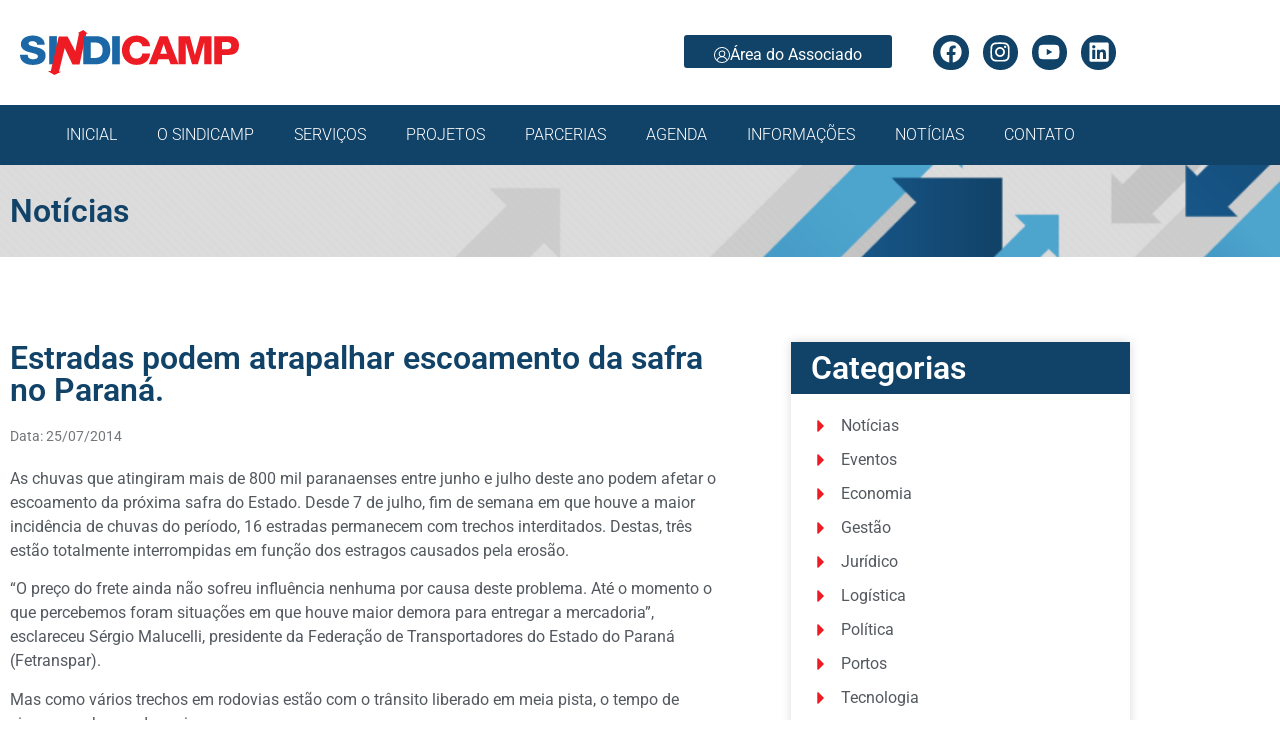

--- FILE ---
content_type: text/html; charset=UTF-8
request_url: https://sindicamp.org.br/estradas-podem-atrapalhar-escoamento-da-safra-no-parana/
body_size: 34176
content:
<!doctype html>
<html lang="pt-BR" prefix="og: https://ogp.me/ns#">
<head><meta charset="UTF-8"><script>if(navigator.userAgent.match(/MSIE|Internet Explorer/i)||navigator.userAgent.match(/Trident\/7\..*?rv:11/i)){var href=document.location.href;if(!href.match(/[?&]nowprocket/)){if(href.indexOf("?")==-1){if(href.indexOf("#")==-1){document.location.href=href+"?nowprocket=1"}else{document.location.href=href.replace("#","?nowprocket=1#")}}else{if(href.indexOf("#")==-1){document.location.href=href+"&nowprocket=1"}else{document.location.href=href.replace("#","&nowprocket=1#")}}}}</script><script>(()=>{class RocketLazyLoadScripts{constructor(){this.v="1.2.5.1",this.triggerEvents=["keydown","mousedown","mousemove","touchmove","touchstart","touchend","wheel"],this.userEventHandler=this.t.bind(this),this.touchStartHandler=this.i.bind(this),this.touchMoveHandler=this.o.bind(this),this.touchEndHandler=this.h.bind(this),this.clickHandler=this.u.bind(this),this.interceptedClicks=[],this.interceptedClickListeners=[],this.l(this),window.addEventListener("pageshow",(t=>{this.persisted=t.persisted,this.everythingLoaded&&this.m()})),document.addEventListener("DOMContentLoaded",(()=>{this.p()})),this.delayedScripts={normal:[],async:[],defer:[]},this.trash=[],this.allJQueries=[]}k(t){document.hidden?t.t():(this.triggerEvents.forEach((e=>window.addEventListener(e,t.userEventHandler,{passive:!0}))),window.addEventListener("touchstart",t.touchStartHandler,{passive:!0}),window.addEventListener("mousedown",t.touchStartHandler),document.addEventListener("visibilitychange",t.userEventHandler))}_(){this.triggerEvents.forEach((t=>window.removeEventListener(t,this.userEventHandler,{passive:!0}))),document.removeEventListener("visibilitychange",this.userEventHandler)}i(t){"HTML"!==t.target.tagName&&(window.addEventListener("touchend",this.touchEndHandler),window.addEventListener("mouseup",this.touchEndHandler),window.addEventListener("touchmove",this.touchMoveHandler,{passive:!0}),window.addEventListener("mousemove",this.touchMoveHandler),t.target.addEventListener("click",this.clickHandler),this.L(t.target,!0),this.M(t.target,"onclick","rocket-onclick"),this.C())}o(t){window.removeEventListener("touchend",this.touchEndHandler),window.removeEventListener("mouseup",this.touchEndHandler),window.removeEventListener("touchmove",this.touchMoveHandler,{passive:!0}),window.removeEventListener("mousemove",this.touchMoveHandler),t.target.removeEventListener("click",this.clickHandler),this.L(t.target,!1),this.M(t.target,"rocket-onclick","onclick"),this.O()}h(){window.removeEventListener("touchend",this.touchEndHandler),window.removeEventListener("mouseup",this.touchEndHandler),window.removeEventListener("touchmove",this.touchMoveHandler,{passive:!0}),window.removeEventListener("mousemove",this.touchMoveHandler)}u(t){t.target.removeEventListener("click",this.clickHandler),this.L(t.target,!1),this.M(t.target,"rocket-onclick","onclick"),this.interceptedClicks.push(t),t.preventDefault(),t.stopPropagation(),t.stopImmediatePropagation(),this.O()}D(){window.removeEventListener("touchstart",this.touchStartHandler,{passive:!0}),window.removeEventListener("mousedown",this.touchStartHandler),this.interceptedClicks.forEach((t=>{t.target.dispatchEvent(new MouseEvent("click",{view:t.view,bubbles:!0,cancelable:!0}))}))}l(t){EventTarget.prototype.addEventListenerBase=EventTarget.prototype.addEventListener,EventTarget.prototype.addEventListener=function(e,i,o){"click"!==e||t.windowLoaded||i===t.clickHandler||t.interceptedClickListeners.push({target:this,func:i,options:o}),(this||window).addEventListenerBase(e,i,o)}}L(t,e){this.interceptedClickListeners.forEach((i=>{i.target===t&&(e?t.removeEventListener("click",i.func,i.options):t.addEventListener("click",i.func,i.options))})),t.parentNode!==document.documentElement&&this.L(t.parentNode,e)}S(){return new Promise((t=>{this.T?this.O=t:t()}))}C(){this.T=!0}O(){this.T=!1}M(t,e,i){t.hasAttribute&&t.hasAttribute(e)&&(event.target.setAttribute(i,event.target.getAttribute(e)),event.target.removeAttribute(e))}t(){this._(this),"loading"===document.readyState?document.addEventListener("DOMContentLoaded",this.R.bind(this)):this.R()}p(){let t=[];document.querySelectorAll("script[type=rocketlazyloadscript][data-rocket-src]").forEach((e=>{let i=e.getAttribute("data-rocket-src");if(i&&0!==i.indexOf("data:")){0===i.indexOf("//")&&(i=location.protocol+i);try{const o=new URL(i).origin;o!==location.origin&&t.push({src:o,crossOrigin:e.crossOrigin||"module"===e.getAttribute("data-rocket-type")})}catch(t){}}})),t=[...new Map(t.map((t=>[JSON.stringify(t),t]))).values()],this.j(t,"preconnect")}async R(){this.lastBreath=Date.now(),this.P(this),this.F(this),this.q(),this.A(),this.I(),await this.U(this.delayedScripts.normal),await this.U(this.delayedScripts.defer),await this.U(this.delayedScripts.async);try{await this.W(),await this.H(this),await this.J()}catch(t){console.error(t)}window.dispatchEvent(new Event("rocket-allScriptsLoaded")),this.everythingLoaded=!0,this.S().then((()=>{this.D()})),this.N()}A(){document.querySelectorAll("script[type=rocketlazyloadscript]").forEach((t=>{t.hasAttribute("data-rocket-src")?t.hasAttribute("async")&&!1!==t.async?this.delayedScripts.async.push(t):t.hasAttribute("defer")&&!1!==t.defer||"module"===t.getAttribute("data-rocket-type")?this.delayedScripts.defer.push(t):this.delayedScripts.normal.push(t):this.delayedScripts.normal.push(t)}))}async B(t){if(await this.G(),!0!==t.noModule||!("noModule"in HTMLScriptElement.prototype))return new Promise((e=>{let i;function o(){(i||t).setAttribute("data-rocket-status","executed"),e()}try{if(navigator.userAgent.indexOf("Firefox/")>0||""===navigator.vendor)i=document.createElement("script"),[...t.attributes].forEach((t=>{let e=t.nodeName;"type"!==e&&("data-rocket-type"===e&&(e="type"),"data-rocket-src"===e&&(e="src"),i.setAttribute(e,t.nodeValue))})),t.text&&(i.text=t.text),i.hasAttribute("src")?(i.addEventListener("load",o),i.addEventListener("error",(function(){i.setAttribute("data-rocket-status","failed"),e()})),setTimeout((()=>{i.isConnected||e()}),1)):(i.text=t.text,o()),t.parentNode.replaceChild(i,t);else{const i=t.getAttribute("data-rocket-type"),n=t.getAttribute("data-rocket-src");i?(t.type=i,t.removeAttribute("data-rocket-type")):t.removeAttribute("type"),t.addEventListener("load",o),t.addEventListener("error",(function(){t.setAttribute("data-rocket-status","failed"),e()})),n?(t.removeAttribute("data-rocket-src"),t.src=n):t.src="data:text/javascript;base64,"+window.btoa(unescape(encodeURIComponent(t.text)))}}catch(i){t.setAttribute("data-rocket-status","failed"),e()}}));t.setAttribute("data-rocket-status","skipped")}async U(t){const e=t.shift();return e&&e.isConnected?(await this.B(e),this.U(t)):Promise.resolve()}I(){this.j([...this.delayedScripts.normal,...this.delayedScripts.defer,...this.delayedScripts.async],"preload")}j(t,e){var i=document.createDocumentFragment();t.forEach((t=>{const o=t.getAttribute&&t.getAttribute("data-rocket-src")||t.src;if(o){const n=document.createElement("link");n.href=o,n.rel=e,"preconnect"!==e&&(n.as="script"),t.getAttribute&&"module"===t.getAttribute("data-rocket-type")&&(n.crossOrigin=!0),t.crossOrigin&&(n.crossOrigin=t.crossOrigin),t.integrity&&(n.integrity=t.integrity),i.appendChild(n),this.trash.push(n)}})),document.head.appendChild(i)}P(t){let e={};function i(i,o){return e[o].eventsToRewrite.indexOf(i)>=0&&!t.everythingLoaded?"rocket-"+i:i}function o(t,o){!function(t){e[t]||(e[t]={originalFunctions:{add:t.addEventListener,remove:t.removeEventListener},eventsToRewrite:[]},t.addEventListener=function(){arguments[0]=i(arguments[0],t),e[t].originalFunctions.add.apply(t,arguments)},t.removeEventListener=function(){arguments[0]=i(arguments[0],t),e[t].originalFunctions.remove.apply(t,arguments)})}(t),e[t].eventsToRewrite.push(o)}function n(e,i){let o=e[i];e[i]=null,Object.defineProperty(e,i,{get:()=>o||function(){},set(n){t.everythingLoaded?o=n:e["rocket"+i]=o=n}})}o(document,"DOMContentLoaded"),o(window,"DOMContentLoaded"),o(window,"load"),o(window,"pageshow"),o(document,"readystatechange"),n(document,"onreadystatechange"),n(window,"onload"),n(window,"onpageshow")}F(t){let e;function i(e){return t.everythingLoaded?e:e.split(" ").map((t=>"load"===t||0===t.indexOf("load.")?"rocket-jquery-load":t)).join(" ")}function o(o){if(o&&o.fn&&!t.allJQueries.includes(o)){o.fn.ready=o.fn.init.prototype.ready=function(e){return t.domReadyFired?e.bind(document)(o):document.addEventListener("rocket-DOMContentLoaded",(()=>e.bind(document)(o))),o([])};const e=o.fn.on;o.fn.on=o.fn.init.prototype.on=function(){return this[0]===window&&("string"==typeof arguments[0]||arguments[0]instanceof String?arguments[0]=i(arguments[0]):"object"==typeof arguments[0]&&Object.keys(arguments[0]).forEach((t=>{const e=arguments[0][t];delete arguments[0][t],arguments[0][i(t)]=e}))),e.apply(this,arguments),this},t.allJQueries.push(o)}e=o}o(window.jQuery),Object.defineProperty(window,"jQuery",{get:()=>e,set(t){o(t)}})}async H(t){const e=document.querySelector("script[data-webpack]");e&&(await async function(){return new Promise((t=>{e.addEventListener("load",t),e.addEventListener("error",t)}))}(),await t.K(),await t.H(t))}async W(){this.domReadyFired=!0,await this.G(),document.dispatchEvent(new Event("rocket-readystatechange")),await this.G(),document.rocketonreadystatechange&&document.rocketonreadystatechange(),await this.G(),document.dispatchEvent(new Event("rocket-DOMContentLoaded")),await this.G(),window.dispatchEvent(new Event("rocket-DOMContentLoaded"))}async J(){await this.G(),document.dispatchEvent(new Event("rocket-readystatechange")),await this.G(),document.rocketonreadystatechange&&document.rocketonreadystatechange(),await this.G(),window.dispatchEvent(new Event("rocket-load")),await this.G(),window.rocketonload&&window.rocketonload(),await this.G(),this.allJQueries.forEach((t=>t(window).trigger("rocket-jquery-load"))),await this.G();const t=new Event("rocket-pageshow");t.persisted=this.persisted,window.dispatchEvent(t),await this.G(),window.rocketonpageshow&&window.rocketonpageshow({persisted:this.persisted}),this.windowLoaded=!0}m(){document.onreadystatechange&&document.onreadystatechange(),window.onload&&window.onload(),window.onpageshow&&window.onpageshow({persisted:this.persisted})}q(){const t=new Map;document.write=document.writeln=function(e){const i=document.currentScript;i||console.error("WPRocket unable to document.write this: "+e);const o=document.createRange(),n=i.parentElement;let s=t.get(i);void 0===s&&(s=i.nextSibling,t.set(i,s));const c=document.createDocumentFragment();o.setStart(c,0),c.appendChild(o.createContextualFragment(e)),n.insertBefore(c,s)}}async G(){Date.now()-this.lastBreath>45&&(await this.K(),this.lastBreath=Date.now())}async K(){return document.hidden?new Promise((t=>setTimeout(t))):new Promise((t=>requestAnimationFrame(t)))}N(){this.trash.forEach((t=>t.remove()))}static run(){const t=new RocketLazyLoadScripts;t.k(t)}}RocketLazyLoadScripts.run()})();</script>
	
	<meta name="viewport" content="width=device-width, initial-scale=1">
	<link rel="profile" href="https://gmpg.org/xfn/11">
	
<!-- Otimização para mecanismos de pesquisa pelo Rank Math - https://rankmath.com/ -->
<title>Estradas podem atrapalhar escoamento da safra no Paraná. - Sindicamp</title>
<meta name="description" content="As chuvas que atingiram mais de 800 mil paranaenses entre junho e julho deste ano podem afetar o escoamento da próxima safra do Estado."/>
<meta name="robots" content="follow, index, max-snippet:-1, max-video-preview:-1, max-image-preview:large"/>
<link rel="canonical" href="https://sindicamp.org.br/estradas-podem-atrapalhar-escoamento-da-safra-no-parana/" />
<meta property="og:locale" content="pt_BR" />
<meta property="og:type" content="article" />
<meta property="og:title" content="Estradas podem atrapalhar escoamento da safra no Paraná. - Sindicamp" />
<meta property="og:description" content="As chuvas que atingiram mais de 800 mil paranaenses entre junho e julho deste ano podem afetar o escoamento da próxima safra do Estado." />
<meta property="og:url" content="https://sindicamp.org.br/estradas-podem-atrapalhar-escoamento-da-safra-no-parana/" />
<meta property="og:site_name" content="Sindicamp" />
<meta property="article:section" content="Notícias" />
<meta property="og:updated_time" content="2020-11-12T22:48:41-03:00" />
<meta property="og:image" content="https://www.sindicamp.org.br/content/upload/imagens/FOTOS%20DE%20NOTICIAS/25%20JULHO%202014/noticia_546945_img1_5f1inter.jpg" />
<meta property="og:image:secure_url" content="https://www.sindicamp.org.br/content/upload/imagens/FOTOS%20DE%20NOTICIAS/25%20JULHO%202014/noticia_546945_img1_5f1inter.jpg" />
<meta property="og:image:alt" content="Estradas podem atrapalhar escoamento da safra no Paraná." />
<meta property="article:published_time" content="2014-07-25T14:49:00-03:00" />
<meta property="article:modified_time" content="2020-11-12T22:48:41-03:00" />
<meta name="twitter:card" content="summary_large_image" />
<meta name="twitter:title" content="Estradas podem atrapalhar escoamento da safra no Paraná. - Sindicamp" />
<meta name="twitter:description" content="As chuvas que atingiram mais de 800 mil paranaenses entre junho e julho deste ano podem afetar o escoamento da próxima safra do Estado." />
<meta name="twitter:image" content="https://www.sindicamp.org.br/content/upload/imagens/FOTOS%20DE%20NOTICIAS/25%20JULHO%202014/noticia_546945_img1_5f1inter.jpg" />
<meta name="twitter:label1" content="Escrito por" />
<meta name="twitter:data1" content="SINDICAMP" />
<meta name="twitter:label2" content="Tempo para leitura" />
<meta name="twitter:data2" content="2 minutos" />
<script type="application/ld+json" class="rank-math-schema">{"@context":"https://schema.org","@graph":[{"@type":"Organization","@id":"https://sindicamp.org.br/#organization","name":"Sindicamp","logo":{"@type":"ImageObject","@id":"https://sindicamp.org.br/#logo","url":"https://sindicamp.org.br/wp-content/uploads/2020/11/logo-sindicamp-quadrado.svg","contentUrl":"https://sindicamp.org.br/wp-content/uploads/2020/11/logo-sindicamp-quadrado.svg","caption":"Sindicamp","inLanguage":"pt-BR","width":"100","height":"100"}},{"@type":"WebSite","@id":"https://sindicamp.org.br/#website","url":"https://sindicamp.org.br","name":"Sindicamp","publisher":{"@id":"https://sindicamp.org.br/#organization"},"inLanguage":"pt-BR"},{"@type":"ImageObject","@id":"https://www.sindicamp.org.br/content/upload/imagens/FOTOS%20DE%20NOTICIAS/25%20JULHO%202014/noticia_546945_img1_5f1inter.jpg","url":"https://www.sindicamp.org.br/content/upload/imagens/FOTOS%20DE%20NOTICIAS/25%20JULHO%202014/noticia_546945_img1_5f1inter.jpg","width":"200","height":"200","inLanguage":"pt-BR"},{"@type":"WebPage","@id":"https://sindicamp.org.br/estradas-podem-atrapalhar-escoamento-da-safra-no-parana/#webpage","url":"https://sindicamp.org.br/estradas-podem-atrapalhar-escoamento-da-safra-no-parana/","name":"Estradas podem atrapalhar escoamento da safra no Paran\u00e1. - Sindicamp","datePublished":"2014-07-25T14:49:00-03:00","dateModified":"2020-11-12T22:48:41-03:00","isPartOf":{"@id":"https://sindicamp.org.br/#website"},"primaryImageOfPage":{"@id":"https://www.sindicamp.org.br/content/upload/imagens/FOTOS%20DE%20NOTICIAS/25%20JULHO%202014/noticia_546945_img1_5f1inter.jpg"},"inLanguage":"pt-BR"},{"@type":"Person","@id":"https://sindicamp.org.br/estradas-podem-atrapalhar-escoamento-da-safra-no-parana/#author","name":"SINDICAMP","image":{"@type":"ImageObject","@id":"https://sindicamp.org.br/wp-content/plugins/ultimate-member/assets/img/default_avatar.jpg","url":"https://sindicamp.org.br/wp-content/plugins/ultimate-member/assets/img/default_avatar.jpg","caption":"SINDICAMP","inLanguage":"pt-BR"},"worksFor":{"@id":"https://sindicamp.org.br/#organization"}},{"@type":"NewsArticle","headline":"Estradas podem atrapalhar escoamento da safra no Paran\u00e1. - Sindicamp","datePublished":"2014-07-25T14:49:00-03:00","dateModified":"2020-11-12T22:48:41-03:00","articleSection":"Not\u00edcias","author":{"@id":"https://sindicamp.org.br/estradas-podem-atrapalhar-escoamento-da-safra-no-parana/#author","name":"SINDICAMP"},"publisher":{"@id":"https://sindicamp.org.br/#organization"},"description":"As chuvas que atingiram mais de 800 mil paranaenses entre junho e julho deste ano podem afetar o escoamento da pr\u00f3xima safra do Estado.","name":"Estradas podem atrapalhar escoamento da safra no Paran\u00e1. - Sindicamp","@id":"https://sindicamp.org.br/estradas-podem-atrapalhar-escoamento-da-safra-no-parana/#richSnippet","isPartOf":{"@id":"https://sindicamp.org.br/estradas-podem-atrapalhar-escoamento-da-safra-no-parana/#webpage"},"image":{"@id":"https://www.sindicamp.org.br/content/upload/imagens/FOTOS%20DE%20NOTICIAS/25%20JULHO%202014/noticia_546945_img1_5f1inter.jpg"},"inLanguage":"pt-BR","mainEntityOfPage":{"@id":"https://sindicamp.org.br/estradas-podem-atrapalhar-escoamento-da-safra-no-parana/#webpage"}}]}</script>
<!-- /Plugin de SEO Rank Math para WordPress -->

<link rel='dns-prefetch' href='//sindicamp.org.br' />

<link rel="alternate" type="application/rss+xml" title="Feed para Sindicamp &raquo;" href="https://sindicamp.org.br/feed/" />
<link rel="alternate" title="oEmbed (JSON)" type="application/json+oembed" href="https://sindicamp.org.br/wp-json/oembed/1.0/embed?url=https%3A%2F%2Fsindicamp.org.br%2Festradas-podem-atrapalhar-escoamento-da-safra-no-parana%2F" />
<link rel="alternate" title="oEmbed (XML)" type="text/xml+oembed" href="https://sindicamp.org.br/wp-json/oembed/1.0/embed?url=https%3A%2F%2Fsindicamp.org.br%2Festradas-podem-atrapalhar-escoamento-da-safra-no-parana%2F&#038;format=xml" />
<style id='wp-img-auto-sizes-contain-inline-css'>
img:is([sizes=auto i],[sizes^="auto," i]){contain-intrinsic-size:3000px 1500px}
/*# sourceURL=wp-img-auto-sizes-contain-inline-css */
</style>
<style id='wp-emoji-styles-inline-css'>

	img.wp-smiley, img.emoji {
		display: inline !important;
		border: none !important;
		box-shadow: none !important;
		height: 1em !important;
		width: 1em !important;
		margin: 0 0.07em !important;
		vertical-align: -0.1em !important;
		background: none !important;
		padding: 0 !important;
	}
/*# sourceURL=wp-emoji-styles-inline-css */
</style>
<link rel='stylesheet' id='wp-block-library-css' href='https://sindicamp.org.br/wp-includes/css/dist/block-library/style.min.css?ver=6.9' media='all' />
<style id='global-styles-inline-css'>
:root{--wp--preset--aspect-ratio--square: 1;--wp--preset--aspect-ratio--4-3: 4/3;--wp--preset--aspect-ratio--3-4: 3/4;--wp--preset--aspect-ratio--3-2: 3/2;--wp--preset--aspect-ratio--2-3: 2/3;--wp--preset--aspect-ratio--16-9: 16/9;--wp--preset--aspect-ratio--9-16: 9/16;--wp--preset--color--black: #000000;--wp--preset--color--cyan-bluish-gray: #abb8c3;--wp--preset--color--white: #ffffff;--wp--preset--color--pale-pink: #f78da7;--wp--preset--color--vivid-red: #cf2e2e;--wp--preset--color--luminous-vivid-orange: #ff6900;--wp--preset--color--luminous-vivid-amber: #fcb900;--wp--preset--color--light-green-cyan: #7bdcb5;--wp--preset--color--vivid-green-cyan: #00d084;--wp--preset--color--pale-cyan-blue: #8ed1fc;--wp--preset--color--vivid-cyan-blue: #0693e3;--wp--preset--color--vivid-purple: #9b51e0;--wp--preset--gradient--vivid-cyan-blue-to-vivid-purple: linear-gradient(135deg,rgb(6,147,227) 0%,rgb(155,81,224) 100%);--wp--preset--gradient--light-green-cyan-to-vivid-green-cyan: linear-gradient(135deg,rgb(122,220,180) 0%,rgb(0,208,130) 100%);--wp--preset--gradient--luminous-vivid-amber-to-luminous-vivid-orange: linear-gradient(135deg,rgb(252,185,0) 0%,rgb(255,105,0) 100%);--wp--preset--gradient--luminous-vivid-orange-to-vivid-red: linear-gradient(135deg,rgb(255,105,0) 0%,rgb(207,46,46) 100%);--wp--preset--gradient--very-light-gray-to-cyan-bluish-gray: linear-gradient(135deg,rgb(238,238,238) 0%,rgb(169,184,195) 100%);--wp--preset--gradient--cool-to-warm-spectrum: linear-gradient(135deg,rgb(74,234,220) 0%,rgb(151,120,209) 20%,rgb(207,42,186) 40%,rgb(238,44,130) 60%,rgb(251,105,98) 80%,rgb(254,248,76) 100%);--wp--preset--gradient--blush-light-purple: linear-gradient(135deg,rgb(255,206,236) 0%,rgb(152,150,240) 100%);--wp--preset--gradient--blush-bordeaux: linear-gradient(135deg,rgb(254,205,165) 0%,rgb(254,45,45) 50%,rgb(107,0,62) 100%);--wp--preset--gradient--luminous-dusk: linear-gradient(135deg,rgb(255,203,112) 0%,rgb(199,81,192) 50%,rgb(65,88,208) 100%);--wp--preset--gradient--pale-ocean: linear-gradient(135deg,rgb(255,245,203) 0%,rgb(182,227,212) 50%,rgb(51,167,181) 100%);--wp--preset--gradient--electric-grass: linear-gradient(135deg,rgb(202,248,128) 0%,rgb(113,206,126) 100%);--wp--preset--gradient--midnight: linear-gradient(135deg,rgb(2,3,129) 0%,rgb(40,116,252) 100%);--wp--preset--font-size--small: 13px;--wp--preset--font-size--medium: 20px;--wp--preset--font-size--large: 36px;--wp--preset--font-size--x-large: 42px;--wp--preset--spacing--20: 0.44rem;--wp--preset--spacing--30: 0.67rem;--wp--preset--spacing--40: 1rem;--wp--preset--spacing--50: 1.5rem;--wp--preset--spacing--60: 2.25rem;--wp--preset--spacing--70: 3.38rem;--wp--preset--spacing--80: 5.06rem;--wp--preset--shadow--natural: 6px 6px 9px rgba(0, 0, 0, 0.2);--wp--preset--shadow--deep: 12px 12px 50px rgba(0, 0, 0, 0.4);--wp--preset--shadow--sharp: 6px 6px 0px rgba(0, 0, 0, 0.2);--wp--preset--shadow--outlined: 6px 6px 0px -3px rgb(255, 255, 255), 6px 6px rgb(0, 0, 0);--wp--preset--shadow--crisp: 6px 6px 0px rgb(0, 0, 0);}:root { --wp--style--global--content-size: 800px;--wp--style--global--wide-size: 1200px; }:where(body) { margin: 0; }.wp-site-blocks > .alignleft { float: left; margin-right: 2em; }.wp-site-blocks > .alignright { float: right; margin-left: 2em; }.wp-site-blocks > .aligncenter { justify-content: center; margin-left: auto; margin-right: auto; }:where(.wp-site-blocks) > * { margin-block-start: 24px; margin-block-end: 0; }:where(.wp-site-blocks) > :first-child { margin-block-start: 0; }:where(.wp-site-blocks) > :last-child { margin-block-end: 0; }:root { --wp--style--block-gap: 24px; }:root :where(.is-layout-flow) > :first-child{margin-block-start: 0;}:root :where(.is-layout-flow) > :last-child{margin-block-end: 0;}:root :where(.is-layout-flow) > *{margin-block-start: 24px;margin-block-end: 0;}:root :where(.is-layout-constrained) > :first-child{margin-block-start: 0;}:root :where(.is-layout-constrained) > :last-child{margin-block-end: 0;}:root :where(.is-layout-constrained) > *{margin-block-start: 24px;margin-block-end: 0;}:root :where(.is-layout-flex){gap: 24px;}:root :where(.is-layout-grid){gap: 24px;}.is-layout-flow > .alignleft{float: left;margin-inline-start: 0;margin-inline-end: 2em;}.is-layout-flow > .alignright{float: right;margin-inline-start: 2em;margin-inline-end: 0;}.is-layout-flow > .aligncenter{margin-left: auto !important;margin-right: auto !important;}.is-layout-constrained > .alignleft{float: left;margin-inline-start: 0;margin-inline-end: 2em;}.is-layout-constrained > .alignright{float: right;margin-inline-start: 2em;margin-inline-end: 0;}.is-layout-constrained > .aligncenter{margin-left: auto !important;margin-right: auto !important;}.is-layout-constrained > :where(:not(.alignleft):not(.alignright):not(.alignfull)){max-width: var(--wp--style--global--content-size);margin-left: auto !important;margin-right: auto !important;}.is-layout-constrained > .alignwide{max-width: var(--wp--style--global--wide-size);}body .is-layout-flex{display: flex;}.is-layout-flex{flex-wrap: wrap;align-items: center;}.is-layout-flex > :is(*, div){margin: 0;}body .is-layout-grid{display: grid;}.is-layout-grid > :is(*, div){margin: 0;}body{padding-top: 0px;padding-right: 0px;padding-bottom: 0px;padding-left: 0px;}a:where(:not(.wp-element-button)){text-decoration: underline;}:root :where(.wp-element-button, .wp-block-button__link){background-color: #32373c;border-width: 0;color: #fff;font-family: inherit;font-size: inherit;font-style: inherit;font-weight: inherit;letter-spacing: inherit;line-height: inherit;padding-top: calc(0.667em + 2px);padding-right: calc(1.333em + 2px);padding-bottom: calc(0.667em + 2px);padding-left: calc(1.333em + 2px);text-decoration: none;text-transform: inherit;}.has-black-color{color: var(--wp--preset--color--black) !important;}.has-cyan-bluish-gray-color{color: var(--wp--preset--color--cyan-bluish-gray) !important;}.has-white-color{color: var(--wp--preset--color--white) !important;}.has-pale-pink-color{color: var(--wp--preset--color--pale-pink) !important;}.has-vivid-red-color{color: var(--wp--preset--color--vivid-red) !important;}.has-luminous-vivid-orange-color{color: var(--wp--preset--color--luminous-vivid-orange) !important;}.has-luminous-vivid-amber-color{color: var(--wp--preset--color--luminous-vivid-amber) !important;}.has-light-green-cyan-color{color: var(--wp--preset--color--light-green-cyan) !important;}.has-vivid-green-cyan-color{color: var(--wp--preset--color--vivid-green-cyan) !important;}.has-pale-cyan-blue-color{color: var(--wp--preset--color--pale-cyan-blue) !important;}.has-vivid-cyan-blue-color{color: var(--wp--preset--color--vivid-cyan-blue) !important;}.has-vivid-purple-color{color: var(--wp--preset--color--vivid-purple) !important;}.has-black-background-color{background-color: var(--wp--preset--color--black) !important;}.has-cyan-bluish-gray-background-color{background-color: var(--wp--preset--color--cyan-bluish-gray) !important;}.has-white-background-color{background-color: var(--wp--preset--color--white) !important;}.has-pale-pink-background-color{background-color: var(--wp--preset--color--pale-pink) !important;}.has-vivid-red-background-color{background-color: var(--wp--preset--color--vivid-red) !important;}.has-luminous-vivid-orange-background-color{background-color: var(--wp--preset--color--luminous-vivid-orange) !important;}.has-luminous-vivid-amber-background-color{background-color: var(--wp--preset--color--luminous-vivid-amber) !important;}.has-light-green-cyan-background-color{background-color: var(--wp--preset--color--light-green-cyan) !important;}.has-vivid-green-cyan-background-color{background-color: var(--wp--preset--color--vivid-green-cyan) !important;}.has-pale-cyan-blue-background-color{background-color: var(--wp--preset--color--pale-cyan-blue) !important;}.has-vivid-cyan-blue-background-color{background-color: var(--wp--preset--color--vivid-cyan-blue) !important;}.has-vivid-purple-background-color{background-color: var(--wp--preset--color--vivid-purple) !important;}.has-black-border-color{border-color: var(--wp--preset--color--black) !important;}.has-cyan-bluish-gray-border-color{border-color: var(--wp--preset--color--cyan-bluish-gray) !important;}.has-white-border-color{border-color: var(--wp--preset--color--white) !important;}.has-pale-pink-border-color{border-color: var(--wp--preset--color--pale-pink) !important;}.has-vivid-red-border-color{border-color: var(--wp--preset--color--vivid-red) !important;}.has-luminous-vivid-orange-border-color{border-color: var(--wp--preset--color--luminous-vivid-orange) !important;}.has-luminous-vivid-amber-border-color{border-color: var(--wp--preset--color--luminous-vivid-amber) !important;}.has-light-green-cyan-border-color{border-color: var(--wp--preset--color--light-green-cyan) !important;}.has-vivid-green-cyan-border-color{border-color: var(--wp--preset--color--vivid-green-cyan) !important;}.has-pale-cyan-blue-border-color{border-color: var(--wp--preset--color--pale-cyan-blue) !important;}.has-vivid-cyan-blue-border-color{border-color: var(--wp--preset--color--vivid-cyan-blue) !important;}.has-vivid-purple-border-color{border-color: var(--wp--preset--color--vivid-purple) !important;}.has-vivid-cyan-blue-to-vivid-purple-gradient-background{background: var(--wp--preset--gradient--vivid-cyan-blue-to-vivid-purple) !important;}.has-light-green-cyan-to-vivid-green-cyan-gradient-background{background: var(--wp--preset--gradient--light-green-cyan-to-vivid-green-cyan) !important;}.has-luminous-vivid-amber-to-luminous-vivid-orange-gradient-background{background: var(--wp--preset--gradient--luminous-vivid-amber-to-luminous-vivid-orange) !important;}.has-luminous-vivid-orange-to-vivid-red-gradient-background{background: var(--wp--preset--gradient--luminous-vivid-orange-to-vivid-red) !important;}.has-very-light-gray-to-cyan-bluish-gray-gradient-background{background: var(--wp--preset--gradient--very-light-gray-to-cyan-bluish-gray) !important;}.has-cool-to-warm-spectrum-gradient-background{background: var(--wp--preset--gradient--cool-to-warm-spectrum) !important;}.has-blush-light-purple-gradient-background{background: var(--wp--preset--gradient--blush-light-purple) !important;}.has-blush-bordeaux-gradient-background{background: var(--wp--preset--gradient--blush-bordeaux) !important;}.has-luminous-dusk-gradient-background{background: var(--wp--preset--gradient--luminous-dusk) !important;}.has-pale-ocean-gradient-background{background: var(--wp--preset--gradient--pale-ocean) !important;}.has-electric-grass-gradient-background{background: var(--wp--preset--gradient--electric-grass) !important;}.has-midnight-gradient-background{background: var(--wp--preset--gradient--midnight) !important;}.has-small-font-size{font-size: var(--wp--preset--font-size--small) !important;}.has-medium-font-size{font-size: var(--wp--preset--font-size--medium) !important;}.has-large-font-size{font-size: var(--wp--preset--font-size--large) !important;}.has-x-large-font-size{font-size: var(--wp--preset--font-size--x-large) !important;}
:root :where(.wp-block-pullquote){font-size: 1.5em;line-height: 1.6;}
/*# sourceURL=global-styles-inline-css */
</style>
<link data-minify="1" rel='stylesheet' id='searchandfilter-css' href='https://sindicamp.org.br/wp-content/cache/min/1/wp-content/plugins/search-filter/style.css?ver=1768596668' media='all' />
<link data-minify="1" rel='stylesheet' id='hello-elementor-css' href='https://sindicamp.org.br/wp-content/cache/min/1/wp-content/themes/hello-elementor/assets/css/reset.css?ver=1768596668' media='all' />
<link data-minify="1" rel='stylesheet' id='hello-elementor-theme-style-css' href='https://sindicamp.org.br/wp-content/cache/min/1/wp-content/themes/hello-elementor/assets/css/theme.css?ver=1768596668' media='all' />
<link data-minify="1" rel='stylesheet' id='hello-elementor-header-footer-css' href='https://sindicamp.org.br/wp-content/cache/min/1/wp-content/themes/hello-elementor/assets/css/header-footer.css?ver=1768596668' media='all' />
<link rel='stylesheet' id='elementor-frontend-css' href='https://sindicamp.org.br/wp-content/plugins/elementor/assets/css/frontend.min.css?ver=3.34.1' media='all' />
<link rel='stylesheet' id='widget-image-css' href='https://sindicamp.org.br/wp-content/plugins/elementor/assets/css/widget-image.min.css?ver=3.34.1' media='all' />
<link rel='stylesheet' id='e-animation-float-css' href='https://sindicamp.org.br/wp-content/plugins/elementor/assets/lib/animations/styles/e-animation-float.min.css?ver=3.34.1' media='all' />
<link rel='stylesheet' id='widget-social-icons-css' href='https://sindicamp.org.br/wp-content/plugins/elementor/assets/css/widget-social-icons.min.css?ver=3.34.1' media='all' />
<link rel='stylesheet' id='e-apple-webkit-css' href='https://sindicamp.org.br/wp-content/plugins/elementor/assets/css/conditionals/apple-webkit.min.css?ver=3.34.1' media='all' />
<link rel='stylesheet' id='widget-nav-menu-css' href='https://sindicamp.org.br/wp-content/plugins/elementor-pro/assets/css/widget-nav-menu.min.css?ver=3.34.0' media='all' />
<link rel='stylesheet' id='e-sticky-css' href='https://sindicamp.org.br/wp-content/plugins/elementor-pro/assets/css/modules/sticky.min.css?ver=3.34.0' media='all' />
<link rel='stylesheet' id='widget-image-box-css' href='https://sindicamp.org.br/wp-content/plugins/elementor/assets/css/widget-image-box.min.css?ver=3.34.1' media='all' />
<link rel='stylesheet' id='widget-form-css' href='https://sindicamp.org.br/wp-content/plugins/elementor-pro/assets/css/widget-form.min.css?ver=3.34.0' media='all' />
<link rel='stylesheet' id='widget-heading-css' href='https://sindicamp.org.br/wp-content/plugins/elementor/assets/css/widget-heading.min.css?ver=3.34.1' media='all' />
<link rel='stylesheet' id='widget-icon-list-css' href='https://sindicamp.org.br/wp-content/plugins/elementor/assets/css/widget-icon-list.min.css?ver=3.34.1' media='all' />
<link rel='stylesheet' id='widget-post-info-css' href='https://sindicamp.org.br/wp-content/plugins/elementor-pro/assets/css/widget-post-info.min.css?ver=3.34.0' media='all' />
<link rel='stylesheet' id='widget-divider-css' href='https://sindicamp.org.br/wp-content/plugins/elementor/assets/css/widget-divider.min.css?ver=3.34.1' media='all' />
<link rel='stylesheet' id='widget-share-buttons-css' href='https://sindicamp.org.br/wp-content/plugins/elementor-pro/assets/css/widget-share-buttons.min.css?ver=3.34.0' media='all' />
<link rel='stylesheet' id='widget-post-navigation-css' href='https://sindicamp.org.br/wp-content/plugins/elementor-pro/assets/css/widget-post-navigation.min.css?ver=3.34.0' media='all' />
<link rel='stylesheet' id='widget-posts-css' href='https://sindicamp.org.br/wp-content/plugins/elementor-pro/assets/css/widget-posts.min.css?ver=3.34.0' media='all' />
<link rel='stylesheet' id='e-animation-slideInRight-css' href='https://sindicamp.org.br/wp-content/plugins/elementor/assets/lib/animations/styles/slideInRight.min.css?ver=3.34.1' media='all' />
<link rel='stylesheet' id='e-popup-css' href='https://sindicamp.org.br/wp-content/plugins/elementor-pro/assets/css/conditionals/popup.min.css?ver=3.34.0' media='all' />
<link rel='stylesheet' id='elementor-post-34723-css' href='https://sindicamp.org.br/wp-content/uploads/elementor/css/post-34723.css?ver=1768596623' media='all' />
<link rel='stylesheet' id='elementor-post-56-css' href='https://sindicamp.org.br/wp-content/uploads/elementor/css/post-56.css?ver=1768596623' media='all' />
<link rel='stylesheet' id='elementor-post-67-css' href='https://sindicamp.org.br/wp-content/uploads/elementor/css/post-67.css?ver=1768596624' media='all' />
<link rel='stylesheet' id='elementor-post-234-css' href='https://sindicamp.org.br/wp-content/cache/background-css/sindicamp.org.br/wp-content/uploads/elementor/css/post-234.css?ver=1768596670&wpr_t=1768617513' media='all' />
<link rel='stylesheet' id='elementor-post-390-css' href='https://sindicamp.org.br/wp-content/uploads/elementor/css/post-390.css?ver=1768596624' media='all' />
<link rel='stylesheet' id='um_modal-css' href='https://sindicamp.org.br/wp-content/cache/background-css/sindicamp.org.br/wp-content/plugins/ultimate-member/assets/css/um-modal.min.css?ver=2.11.1&wpr_t=1768617513' media='all' />
<link rel='stylesheet' id='um_ui-css' href='https://sindicamp.org.br/wp-content/cache/background-css/sindicamp.org.br/wp-content/plugins/ultimate-member/assets/libs/jquery-ui/jquery-ui.min.css?ver=1.13.2&wpr_t=1768617513' media='all' />
<link rel='stylesheet' id='um_tipsy-css' href='https://sindicamp.org.br/wp-content/plugins/ultimate-member/assets/libs/tipsy/tipsy.min.css?ver=1.0.0a' media='all' />
<link data-minify="1" rel='stylesheet' id='um_raty-css' href='https://sindicamp.org.br/wp-content/cache/min/1/wp-content/plugins/ultimate-member/assets/libs/raty/um-raty.min.css?ver=1768596668' media='all' />
<link rel='stylesheet' id='select2-css' href='https://sindicamp.org.br/wp-content/plugins/ultimate-member/assets/libs/select2/select2.min.css?ver=4.0.13' media='all' />
<link rel='stylesheet' id='um_fileupload-css' href='https://sindicamp.org.br/wp-content/plugins/ultimate-member/assets/css/um-fileupload.min.css?ver=2.11.1' media='all' />
<link rel='stylesheet' id='um_confirm-css' href='https://sindicamp.org.br/wp-content/plugins/ultimate-member/assets/libs/um-confirm/um-confirm.min.css?ver=1.0' media='all' />
<link rel='stylesheet' id='um_datetime-css' href='https://sindicamp.org.br/wp-content/plugins/ultimate-member/assets/libs/pickadate/default.min.css?ver=3.6.2' media='all' />
<link rel='stylesheet' id='um_datetime_date-css' href='https://sindicamp.org.br/wp-content/plugins/ultimate-member/assets/libs/pickadate/default.date.min.css?ver=3.6.2' media='all' />
<link rel='stylesheet' id='um_datetime_time-css' href='https://sindicamp.org.br/wp-content/plugins/ultimate-member/assets/libs/pickadate/default.time.min.css?ver=3.6.2' media='all' />
<link data-minify="1" rel='stylesheet' id='um_fonticons_ii-css' href='https://sindicamp.org.br/wp-content/cache/min/1/wp-content/plugins/ultimate-member/assets/libs/legacy/fonticons/fonticons-ii.min.css?ver=1768596668' media='all' />
<link data-minify="1" rel='stylesheet' id='um_fonticons_fa-css' href='https://sindicamp.org.br/wp-content/cache/min/1/wp-content/plugins/ultimate-member/assets/libs/legacy/fonticons/fonticons-fa.min.css?ver=1768596668' media='all' />
<link data-minify="1" rel='stylesheet' id='um_fontawesome-css' href='https://sindicamp.org.br/wp-content/cache/min/1/wp-content/plugins/ultimate-member/assets/css/um-fontawesome.min.css?ver=1768596668' media='all' />
<link rel='stylesheet' id='um_common-css' href='https://sindicamp.org.br/wp-content/plugins/ultimate-member/assets/css/common.min.css?ver=2.11.1' media='all' />
<link rel='stylesheet' id='um_responsive-css' href='https://sindicamp.org.br/wp-content/plugins/ultimate-member/assets/css/um-responsive.min.css?ver=2.11.1' media='all' />
<link rel='stylesheet' id='um_styles-css' href='https://sindicamp.org.br/wp-content/cache/background-css/sindicamp.org.br/wp-content/plugins/ultimate-member/assets/css/um-styles.min.css?ver=2.11.1&wpr_t=1768617513' media='all' />
<link rel='stylesheet' id='um_crop-css' href='https://sindicamp.org.br/wp-content/plugins/ultimate-member/assets/libs/cropper/cropper.min.css?ver=1.6.1' media='all' />
<link rel='stylesheet' id='um_profile-css' href='https://sindicamp.org.br/wp-content/cache/background-css/sindicamp.org.br/wp-content/plugins/ultimate-member/assets/css/um-profile.min.css?ver=2.11.1&wpr_t=1768617513' media='all' />
<link rel='stylesheet' id='um_account-css' href='https://sindicamp.org.br/wp-content/plugins/ultimate-member/assets/css/um-account.min.css?ver=2.11.1' media='all' />
<link rel='stylesheet' id='um_misc-css' href='https://sindicamp.org.br/wp-content/plugins/ultimate-member/assets/css/um-misc.min.css?ver=2.11.1' media='all' />
<link rel='stylesheet' id='um_default_css-css' href='https://sindicamp.org.br/wp-content/plugins/ultimate-member/assets/css/um-old-default.min.css?ver=2.11.1' media='all' />
<link data-minify="1" rel='stylesheet' id='ecs-styles-css' href='https://sindicamp.org.br/wp-content/cache/min/1/wp-content/plugins/ele-custom-skin/assets/css/ecs-style.css?ver=1768596668' media='all' />
<style id='rocket-lazyload-inline-css'>
.rll-youtube-player{position:relative;padding-bottom:56.23%;height:0;overflow:hidden;max-width:100%;}.rll-youtube-player:focus-within{outline: 2px solid currentColor;outline-offset: 5px;}.rll-youtube-player iframe{position:absolute;top:0;left:0;width:100%;height:100%;z-index:100;background:0 0}.rll-youtube-player img{bottom:0;display:block;left:0;margin:auto;max-width:100%;width:100%;position:absolute;right:0;top:0;border:none;height:auto;-webkit-transition:.4s all;-moz-transition:.4s all;transition:.4s all}.rll-youtube-player img:hover{-webkit-filter:brightness(75%)}.rll-youtube-player .play{height:100%;width:100%;left:0;top:0;position:absolute;background:var(--wpr-bg-439e2ef7-6629-4495-b595-0880af27ed72) no-repeat center;background-color: transparent !important;cursor:pointer;border:none;}.wp-embed-responsive .wp-has-aspect-ratio .rll-youtube-player{position:absolute;padding-bottom:0;width:100%;height:100%;top:0;bottom:0;left:0;right:0}
/*# sourceURL=rocket-lazyload-inline-css */
</style>
<link data-minify="1" rel='stylesheet' id='elementor-gf-local-roboto-css' href='https://sindicamp.org.br/wp-content/cache/min/1/wp-content/uploads/elementor/google-fonts/css/roboto.css?ver=1768596668' media='all' />
<link data-minify="1" rel='stylesheet' id='elementor-gf-local-robotoslab-css' href='https://sindicamp.org.br/wp-content/cache/min/1/wp-content/uploads/elementor/google-fonts/css/robotoslab.css?ver=1768596669' media='all' />
<script type="rocketlazyloadscript" data-cfasync="false" data-rocket-src="https://sindicamp.org.br/wp-includes/js/jquery/jquery.min.js?ver=3.7.1" id="jquery-core-js"></script>
<script type="rocketlazyloadscript" data-rocket-src="https://sindicamp.org.br/wp-includes/js/jquery/jquery-migrate.min.js?ver=3.4.1" id="jquery-migrate-js" defer></script>
<script id="ecs_ajax_load-js-extra">
var ecs_ajax_params = {"ajaxurl":"https://sindicamp.org.br/wp-admin/admin-ajax.php","posts":"{\"page\":0,\"name\":\"estradas-podem-atrapalhar-escoamento-da-safra-no-parana\",\"error\":\"\",\"m\":\"\",\"p\":0,\"post_parent\":\"\",\"subpost\":\"\",\"subpost_id\":\"\",\"attachment\":\"\",\"attachment_id\":0,\"pagename\":\"\",\"page_id\":0,\"second\":\"\",\"minute\":\"\",\"hour\":\"\",\"day\":0,\"monthnum\":0,\"year\":0,\"w\":0,\"category_name\":\"\",\"tag\":\"\",\"cat\":\"\",\"tag_id\":\"\",\"author\":\"\",\"author_name\":\"\",\"feed\":\"\",\"tb\":\"\",\"paged\":0,\"meta_key\":\"\",\"meta_value\":\"\",\"preview\":\"\",\"s\":\"\",\"sentence\":\"\",\"title\":\"\",\"fields\":\"all\",\"menu_order\":\"\",\"embed\":\"\",\"category__in\":[],\"category__not_in\":[],\"category__and\":[],\"post__in\":[],\"post__not_in\":[],\"post_name__in\":[],\"tag__in\":[],\"tag__not_in\":[],\"tag__and\":[],\"tag_slug__in\":[],\"tag_slug__and\":[],\"post_parent__in\":[],\"post_parent__not_in\":[],\"author__in\":[],\"author__not_in\":[],\"search_columns\":[],\"ignore_sticky_posts\":false,\"suppress_filters\":false,\"cache_results\":true,\"update_post_term_cache\":true,\"update_menu_item_cache\":false,\"lazy_load_term_meta\":true,\"update_post_meta_cache\":true,\"post_type\":\"\",\"posts_per_page\":10,\"nopaging\":false,\"comments_per_page\":\"50\",\"no_found_rows\":false,\"order\":\"DESC\"}"};
//# sourceURL=ecs_ajax_load-js-extra
</script>
<script type="rocketlazyloadscript" data-minify="1" data-rocket-src="https://sindicamp.org.br/wp-content/cache/min/1/wp-content/plugins/ele-custom-skin/assets/js/ecs_ajax_pagination.js?ver=1768491891" id="ecs_ajax_load-js" defer></script>
<script type="rocketlazyloadscript" data-rocket-src="https://sindicamp.org.br/wp-content/plugins/ultimate-member/assets/js/um-gdpr.min.js?ver=2.11.1" id="um-gdpr-js" defer></script>
<script type="rocketlazyloadscript" data-minify="1" data-rocket-src="https://sindicamp.org.br/wp-content/cache/min/1/wp-content/plugins/ele-custom-skin/assets/js/ecs.js?ver=1768491891" id="ecs-script-js" defer></script>
<link rel="https://api.w.org/" href="https://sindicamp.org.br/wp-json/" /><link rel="alternate" title="JSON" type="application/json" href="https://sindicamp.org.br/wp-json/wp/v2/posts/16085" /><link rel="EditURI" type="application/rsd+xml" title="RSD" href="https://sindicamp.org.br/xmlrpc.php?rsd" />
<meta name="generator" content="WordPress 6.9" />
<link rel='shortlink' href='https://sindicamp.org.br/?p=16085' />
<style type="text/css">
.single-post .elementor-widget-container > figure,
.single-post .banner.esquerda, 
.single-post .elementor-widget-container > p > img {
	display: none !important;
}
</style><meta name="description" content="As chuvas que atingiram mais de 800 mil paranaenses entre junho e julho deste ano podem afetar o escoamento da próxima safra do Estado.">
<meta name="generator" content="Elementor 3.34.1; features: e_font_icon_svg, additional_custom_breakpoints; settings: css_print_method-external, google_font-enabled, font_display-swap">
			<style>
				.e-con.e-parent:nth-of-type(n+4):not(.e-lazyloaded):not(.e-no-lazyload),
				.e-con.e-parent:nth-of-type(n+4):not(.e-lazyloaded):not(.e-no-lazyload) * {
					background-image: none !important;
				}
				@media screen and (max-height: 1024px) {
					.e-con.e-parent:nth-of-type(n+3):not(.e-lazyloaded):not(.e-no-lazyload),
					.e-con.e-parent:nth-of-type(n+3):not(.e-lazyloaded):not(.e-no-lazyload) * {
						background-image: none !important;
					}
				}
				@media screen and (max-height: 640px) {
					.e-con.e-parent:nth-of-type(n+2):not(.e-lazyloaded):not(.e-no-lazyload),
					.e-con.e-parent:nth-of-type(n+2):not(.e-lazyloaded):not(.e-no-lazyload) * {
						background-image: none !important;
					}
				}
			</style>
			<link rel="icon" href="https://sindicamp.org.br/wp-content/uploads/2021/01/cropped-favicon-sindicamp-32x32.png" sizes="32x32" />
<link rel="icon" href="https://sindicamp.org.br/wp-content/uploads/2021/01/cropped-favicon-sindicamp-192x192.png" sizes="192x192" />
<link rel="apple-touch-icon" href="https://sindicamp.org.br/wp-content/uploads/2021/01/cropped-favicon-sindicamp-180x180.png" />
<meta name="msapplication-TileImage" content="https://sindicamp.org.br/wp-content/uploads/2021/01/cropped-favicon-sindicamp-270x270.png" />
<noscript><style id="rocket-lazyload-nojs-css">.rll-youtube-player, [data-lazy-src]{display:none !important;}</style></noscript><style id="wpr-lazyload-bg-container"></style><style id="wpr-lazyload-bg-exclusion"></style>
<noscript>
<style id="wpr-lazyload-bg-nostyle">.elementor-234 .elementor-element.elementor-element-38fe968:not(.elementor-motion-effects-element-type-background), .elementor-234 .elementor-element.elementor-element-38fe968 > .elementor-motion-effects-container > .elementor-motion-effects-layer{--wpr-bg-17066465-086f-488a-bde4-3a9fbf261e9a: url('https://sindicamp.org.br/wp-content/uploads/2020/08/banner-internas.png');}.um-popup.loading{--wpr-bg-78ea122a-93f8-4c9d-aa20-f97657755917: url('https://sindicamp.org.br/wp-content/plugins/ultimate-member/assets/img/loading.gif');}.um-modal.loading .um-modal-body{--wpr-bg-4bab40e7-bcc1-427a-98e7-33dbeabc6738: url('https://sindicamp.org.br/wp-content/plugins/ultimate-member/assets/img/loading.gif');}.um .ui-icon,.um .ui-widget-content .ui-icon{--wpr-bg-20f7e9ce-d0ce-45ef-82cb-93da93846a94: url('https://sindicamp.org.br/wp-content/plugins/ultimate-member/assets/libs/jquery-ui/images/ui-icons_444444_256x240.png');}.um .ui-widget-header .ui-icon{--wpr-bg-b95eea81-f954-43c2-a4bf-ba3b85958dbb: url('https://sindicamp.org.br/wp-content/plugins/ultimate-member/assets/libs/jquery-ui/images/ui-icons_444444_256x240.png');}.um .ui-state-hover .ui-icon,.um .ui-state-focus .ui-icon,.um .ui-button:hover .ui-icon,.um .ui-button:focus .ui-icon{--wpr-bg-3547512e-0b04-47ee-86b1-d7e0adb82fd2: url('https://sindicamp.org.br/wp-content/plugins/ultimate-member/assets/libs/jquery-ui/images/ui-icons_555555_256x240.png');}.um .ui-state-active .ui-icon,.um .ui-button:active .ui-icon{--wpr-bg-86410e4e-3119-435d-9e9e-c4183f9f1054: url('https://sindicamp.org.br/wp-content/plugins/ultimate-member/assets/libs/jquery-ui/images/ui-icons_ffffff_256x240.png');}.um .ui-state-highlight .ui-icon,.um .ui-button .ui-state-highlight.ui-icon{--wpr-bg-040bf74f-d3f6-4248-a10d-3f5dba10b244: url('https://sindicamp.org.br/wp-content/plugins/ultimate-member/assets/libs/jquery-ui/images/ui-icons_777620_256x240.png');}.um .ui-state-error .ui-icon,.um .ui-state-error-text .ui-icon{--wpr-bg-9facff61-a581-4d3a-b9b1-0bc2ab50b21f: url('https://sindicamp.org.br/wp-content/plugins/ultimate-member/assets/libs/jquery-ui/images/ui-icons_cc0000_256x240.png');}.um .ui-button .ui-icon{--wpr-bg-ef322f76-3f1c-43e8-9d30-7b8fc3c2ab99: url('https://sindicamp.org.br/wp-content/plugins/ultimate-member/assets/libs/jquery-ui/images/ui-icons_777777_256x240.png');}.um-form .um-field .um-field-area input.um-searching-username{--wpr-bg-ae988ba5-b8fe-46dc-83e4-c00ed7881618: url('https://sindicamp.org.br/wp-content/plugins/ultimate-member/assets/img/loading.gif');}.um-load-items.loading{--wpr-bg-39e19371-abf9-4ba7-a391-04e19319d828: url('https://sindicamp.org.br/wp-content/plugins/ultimate-member/assets/img/loading-dots.gif');}.rll-youtube-player .play{--wpr-bg-439e2ef7-6629-4495-b595-0880af27ed72: url('https://sindicamp.org.br/wp-content/plugins/wp-rocket/assets/img/youtube.png');}.pdf-me .elementor-cta__button:before{--wpr-bg-d35bb65e-0c36-4e65-8ca0-1b76188514c2: url('https://sindicamp.org.br/wp-content/uploads/2023/07/icons8-pdf-50.png');}</style>
</noscript>
<script type="application/javascript">const rocket_pairs = [{"selector":".elementor-234 .elementor-element.elementor-element-38fe968:not(.elementor-motion-effects-element-type-background), .elementor-234 .elementor-element.elementor-element-38fe968 > .elementor-motion-effects-container > .elementor-motion-effects-layer","style":".elementor-234 .elementor-element.elementor-element-38fe968:not(.elementor-motion-effects-element-type-background), .elementor-234 .elementor-element.elementor-element-38fe968 > .elementor-motion-effects-container > .elementor-motion-effects-layer{--wpr-bg-17066465-086f-488a-bde4-3a9fbf261e9a: url('https:\/\/sindicamp.org.br\/wp-content\/uploads\/2020\/08\/banner-internas.png');}","hash":"17066465-086f-488a-bde4-3a9fbf261e9a","url":"https:\/\/sindicamp.org.br\/wp-content\/uploads\/2020\/08\/banner-internas.png"},{"selector":".um-popup.loading","style":".um-popup.loading{--wpr-bg-78ea122a-93f8-4c9d-aa20-f97657755917: url('https:\/\/sindicamp.org.br\/wp-content\/plugins\/ultimate-member\/assets\/img\/loading.gif');}","hash":"78ea122a-93f8-4c9d-aa20-f97657755917","url":"https:\/\/sindicamp.org.br\/wp-content\/plugins\/ultimate-member\/assets\/img\/loading.gif"},{"selector":".um-modal.loading .um-modal-body","style":".um-modal.loading .um-modal-body{--wpr-bg-4bab40e7-bcc1-427a-98e7-33dbeabc6738: url('https:\/\/sindicamp.org.br\/wp-content\/plugins\/ultimate-member\/assets\/img\/loading.gif');}","hash":"4bab40e7-bcc1-427a-98e7-33dbeabc6738","url":"https:\/\/sindicamp.org.br\/wp-content\/plugins\/ultimate-member\/assets\/img\/loading.gif"},{"selector":".um .ui-icon,.um .ui-widget-content .ui-icon","style":".um .ui-icon,.um .ui-widget-content .ui-icon{--wpr-bg-20f7e9ce-d0ce-45ef-82cb-93da93846a94: url('https:\/\/sindicamp.org.br\/wp-content\/plugins\/ultimate-member\/assets\/libs\/jquery-ui\/images\/ui-icons_444444_256x240.png');}","hash":"20f7e9ce-d0ce-45ef-82cb-93da93846a94","url":"https:\/\/sindicamp.org.br\/wp-content\/plugins\/ultimate-member\/assets\/libs\/jquery-ui\/images\/ui-icons_444444_256x240.png"},{"selector":".um .ui-widget-header .ui-icon","style":".um .ui-widget-header .ui-icon{--wpr-bg-b95eea81-f954-43c2-a4bf-ba3b85958dbb: url('https:\/\/sindicamp.org.br\/wp-content\/plugins\/ultimate-member\/assets\/libs\/jquery-ui\/images\/ui-icons_444444_256x240.png');}","hash":"b95eea81-f954-43c2-a4bf-ba3b85958dbb","url":"https:\/\/sindicamp.org.br\/wp-content\/plugins\/ultimate-member\/assets\/libs\/jquery-ui\/images\/ui-icons_444444_256x240.png"},{"selector":".um .ui-state-hover .ui-icon,.um .ui-state-focus .ui-icon,.um .ui-button .ui-icon","style":".um .ui-state-hover .ui-icon,.um .ui-state-focus .ui-icon,.um .ui-button:hover .ui-icon,.um .ui-button:focus .ui-icon{--wpr-bg-3547512e-0b04-47ee-86b1-d7e0adb82fd2: url('https:\/\/sindicamp.org.br\/wp-content\/plugins\/ultimate-member\/assets\/libs\/jquery-ui\/images\/ui-icons_555555_256x240.png');}","hash":"3547512e-0b04-47ee-86b1-d7e0adb82fd2","url":"https:\/\/sindicamp.org.br\/wp-content\/plugins\/ultimate-member\/assets\/libs\/jquery-ui\/images\/ui-icons_555555_256x240.png"},{"selector":".um .ui-state-active .ui-icon,.um .ui-button .ui-icon","style":".um .ui-state-active .ui-icon,.um .ui-button:active .ui-icon{--wpr-bg-86410e4e-3119-435d-9e9e-c4183f9f1054: url('https:\/\/sindicamp.org.br\/wp-content\/plugins\/ultimate-member\/assets\/libs\/jquery-ui\/images\/ui-icons_ffffff_256x240.png');}","hash":"86410e4e-3119-435d-9e9e-c4183f9f1054","url":"https:\/\/sindicamp.org.br\/wp-content\/plugins\/ultimate-member\/assets\/libs\/jquery-ui\/images\/ui-icons_ffffff_256x240.png"},{"selector":".um .ui-state-highlight .ui-icon,.um .ui-button .ui-state-highlight.ui-icon","style":".um .ui-state-highlight .ui-icon,.um .ui-button .ui-state-highlight.ui-icon{--wpr-bg-040bf74f-d3f6-4248-a10d-3f5dba10b244: url('https:\/\/sindicamp.org.br\/wp-content\/plugins\/ultimate-member\/assets\/libs\/jquery-ui\/images\/ui-icons_777620_256x240.png');}","hash":"040bf74f-d3f6-4248-a10d-3f5dba10b244","url":"https:\/\/sindicamp.org.br\/wp-content\/plugins\/ultimate-member\/assets\/libs\/jquery-ui\/images\/ui-icons_777620_256x240.png"},{"selector":".um .ui-state-error .ui-icon,.um .ui-state-error-text .ui-icon","style":".um .ui-state-error .ui-icon,.um .ui-state-error-text .ui-icon{--wpr-bg-9facff61-a581-4d3a-b9b1-0bc2ab50b21f: url('https:\/\/sindicamp.org.br\/wp-content\/plugins\/ultimate-member\/assets\/libs\/jquery-ui\/images\/ui-icons_cc0000_256x240.png');}","hash":"9facff61-a581-4d3a-b9b1-0bc2ab50b21f","url":"https:\/\/sindicamp.org.br\/wp-content\/plugins\/ultimate-member\/assets\/libs\/jquery-ui\/images\/ui-icons_cc0000_256x240.png"},{"selector":".um .ui-button .ui-icon","style":".um .ui-button .ui-icon{--wpr-bg-ef322f76-3f1c-43e8-9d30-7b8fc3c2ab99: url('https:\/\/sindicamp.org.br\/wp-content\/plugins\/ultimate-member\/assets\/libs\/jquery-ui\/images\/ui-icons_777777_256x240.png');}","hash":"ef322f76-3f1c-43e8-9d30-7b8fc3c2ab99","url":"https:\/\/sindicamp.org.br\/wp-content\/plugins\/ultimate-member\/assets\/libs\/jquery-ui\/images\/ui-icons_777777_256x240.png"},{"selector":".um-form .um-field .um-field-area input.um-searching-username","style":".um-form .um-field .um-field-area input.um-searching-username{--wpr-bg-ae988ba5-b8fe-46dc-83e4-c00ed7881618: url('https:\/\/sindicamp.org.br\/wp-content\/plugins\/ultimate-member\/assets\/img\/loading.gif');}","hash":"ae988ba5-b8fe-46dc-83e4-c00ed7881618","url":"https:\/\/sindicamp.org.br\/wp-content\/plugins\/ultimate-member\/assets\/img\/loading.gif"},{"selector":".um-load-items.loading","style":".um-load-items.loading{--wpr-bg-39e19371-abf9-4ba7-a391-04e19319d828: url('https:\/\/sindicamp.org.br\/wp-content\/plugins\/ultimate-member\/assets\/img\/loading-dots.gif');}","hash":"39e19371-abf9-4ba7-a391-04e19319d828","url":"https:\/\/sindicamp.org.br\/wp-content\/plugins\/ultimate-member\/assets\/img\/loading-dots.gif"},{"selector":".rll-youtube-player .play","style":".rll-youtube-player .play{--wpr-bg-439e2ef7-6629-4495-b595-0880af27ed72: url('https:\/\/sindicamp.org.br\/wp-content\/plugins\/wp-rocket\/assets\/img\/youtube.png');}","hash":"439e2ef7-6629-4495-b595-0880af27ed72","url":"https:\/\/sindicamp.org.br\/wp-content\/plugins\/wp-rocket\/assets\/img\/youtube.png"},{"selector":".pdf-me .elementor-cta__button","style":".pdf-me .elementor-cta__button:before{--wpr-bg-d35bb65e-0c36-4e65-8ca0-1b76188514c2: url('https:\/\/sindicamp.org.br\/wp-content\/uploads\/2023\/07\/icons8-pdf-50.png');}","hash":"d35bb65e-0c36-4e65-8ca0-1b76188514c2","url":"https:\/\/sindicamp.org.br\/wp-content\/uploads\/2023\/07\/icons8-pdf-50.png"}]; const rocket_excluded_pairs = [];</script></head>
<body class="wp-singular post-template-default single single-post postid-16085 single-format-standard wp-custom-logo wp-embed-responsive wp-theme-hello-elementor eio-default hello-elementor-default elementor-default elementor-kit-34723 elementor-page-234">


<a class="skip-link screen-reader-text" href="#content">Ir para o conteúdo</a>

		<header data-elementor-type="header" data-elementor-id="56" class="elementor elementor-56 elementor-location-header" data-elementor-post-type="elementor_library">
					<section class="elementor-section elementor-top-section elementor-element elementor-element-cb867e2 elementor-section-boxed elementor-section-height-default elementor-section-height-default" data-id="cb867e2" data-element_type="section">
						<div class="elementor-container elementor-column-gap-default">
					<div class="elementor-column elementor-col-100 elementor-top-column elementor-element elementor-element-4b2998b" data-id="4b2998b" data-element_type="column">
			<div class="elementor-widget-wrap elementor-element-populated">
						<section class="elementor-section elementor-inner-section elementor-element elementor-element-2854f75 elementor-section-boxed elementor-section-height-default elementor-section-height-default" data-id="2854f75" data-element_type="section">
						<div class="elementor-container elementor-column-gap-default">
					<div class="elementor-column elementor-col-33 elementor-inner-column elementor-element elementor-element-4829894" data-id="4829894" data-element_type="column">
			<div class="elementor-widget-wrap elementor-element-populated">
						<div class="elementor-element elementor-element-defd36f elementor-widget elementor-widget-theme-site-logo elementor-widget-image" data-id="defd36f" data-element_type="widget" data-widget_type="theme-site-logo.default">
				<div class="elementor-widget-container">
											<a href="https://sindicamp.org.br">
			<img width="219" height="45" src="data:image/svg+xml,%3Csvg%20xmlns='http://www.w3.org/2000/svg'%20viewBox='0%200%20219%2045'%3E%3C/svg%3E" class="attachment-full size-full wp-image-8" alt="" data-lazy-src="https://sindicamp.org.br/wp-content/uploads/2020/08/logo.svg" /><noscript><img width="219" height="45" src="https://sindicamp.org.br/wp-content/uploads/2020/08/logo.svg" class="attachment-full size-full wp-image-8" alt="" /></noscript>				</a>
											</div>
				</div>
					</div>
		</div>
				<div class="elementor-column elementor-col-33 elementor-inner-column elementor-element elementor-element-cbb859d" data-id="cbb859d" data-element_type="column">
			<div class="elementor-widget-wrap elementor-element-populated">
						<div class="elementor-element elementor-element-9b76325 elementor-align-right elementor-widget elementor-widget-button" data-id="9b76325" data-element_type="widget" data-widget_type="button.default">
				<div class="elementor-widget-container">
									<div class="elementor-button-wrapper">
					<a class="elementor-button elementor-button-link elementor-size-sm" href="/login">
						<span class="elementor-button-content-wrapper">
						<span class="elementor-button-icon">
				<svg xmlns="http://www.w3.org/2000/svg" width="25" height="25" viewbox="0 0 25 25"><defs><style>.a{fill:#fff;}</style></defs><path class="a" d="M12.529,0A12.5,12.5,0,1,1,0,12.529,12.494,12.494,0,0,1,12.529,0Zm0,5.445A5.16,5.16,0,0,1,17.681,10.6a5.214,5.214,0,0,1-2.225,4.274,10.374,10.374,0,0,1,5.328,4.918,11.036,11.036,0,1,0-16.569,0,10.6,10.6,0,0,1,5.328-4.918,5.175,5.175,0,0,1,2.986-9.426Zm0,1.464A3.689,3.689,0,1,0,16.218,10.6,3.673,3.673,0,0,0,12.529,6.909Zm7.143,13.934c-1.347-2.752-3.923-5.035-7.143-5.035-3.279,0-5.8,2.283-7.2,5.035a10.845,10.845,0,0,0,7.2,2.693A10.693,10.693,0,0,0,19.672,20.843Z"></path></svg>			</span>
									<span class="elementor-button-text">Área  do Associado</span>
					</span>
					</a>
				</div>
								</div>
				</div>
					</div>
		</div>
				<div class="elementor-column elementor-col-33 elementor-inner-column elementor-element elementor-element-c664534" data-id="c664534" data-element_type="column">
			<div class="elementor-widget-wrap elementor-element-populated">
						<div class="elementor-element elementor-element-9e6b531 elementor-shape-circle e-grid-align-right e-grid-align-tablet-left elementor-widget-tablet__width-auto elementor-grid-0 elementor-widget elementor-widget-social-icons" data-id="9e6b531" data-element_type="widget" data-widget_type="social-icons.default">
				<div class="elementor-widget-container">
							<div class="elementor-social-icons-wrapper elementor-grid" role="list">
							<span class="elementor-grid-item" role="listitem">
					<a class="elementor-icon elementor-social-icon elementor-social-icon-facebook elementor-animation-float elementor-repeater-item-6c94b05" href="https://www.facebook.com/Sindicamp" target="_blank">
						<span class="elementor-screen-only">Facebook</span>
						<svg aria-hidden="true" class="e-font-icon-svg e-fab-facebook" viewbox="0 0 512 512" xmlns="http://www.w3.org/2000/svg"><path d="M504 256C504 119 393 8 256 8S8 119 8 256c0 123.78 90.69 226.38 209.25 245V327.69h-63V256h63v-54.64c0-62.15 37-96.48 93.67-96.48 27.14 0 55.52 4.84 55.52 4.84v61h-31.28c-30.8 0-40.41 19.12-40.41 38.73V256h68.78l-11 71.69h-57.78V501C413.31 482.38 504 379.78 504 256z"></path></svg>					</a>
				</span>
							<span class="elementor-grid-item" role="listitem">
					<a class="elementor-icon elementor-social-icon elementor-social-icon-instagram elementor-animation-float elementor-repeater-item-084f05f" href="https://www.instagram.com/sindicamp/" target="_blank">
						<span class="elementor-screen-only">Instagram</span>
						<svg aria-hidden="true" class="e-font-icon-svg e-fab-instagram" viewbox="0 0 448 512" xmlns="http://www.w3.org/2000/svg"><path d="M224.1 141c-63.6 0-114.9 51.3-114.9 114.9s51.3 114.9 114.9 114.9S339 319.5 339 255.9 287.7 141 224.1 141zm0 189.6c-41.1 0-74.7-33.5-74.7-74.7s33.5-74.7 74.7-74.7 74.7 33.5 74.7 74.7-33.6 74.7-74.7 74.7zm146.4-194.3c0 14.9-12 26.8-26.8 26.8-14.9 0-26.8-12-26.8-26.8s12-26.8 26.8-26.8 26.8 12 26.8 26.8zm76.1 27.2c-1.7-35.9-9.9-67.7-36.2-93.9-26.2-26.2-58-34.4-93.9-36.2-37-2.1-147.9-2.1-184.9 0-35.8 1.7-67.6 9.9-93.9 36.1s-34.4 58-36.2 93.9c-2.1 37-2.1 147.9 0 184.9 1.7 35.9 9.9 67.7 36.2 93.9s58 34.4 93.9 36.2c37 2.1 147.9 2.1 184.9 0 35.9-1.7 67.7-9.9 93.9-36.2 26.2-26.2 34.4-58 36.2-93.9 2.1-37 2.1-147.8 0-184.8zM398.8 388c-7.8 19.6-22.9 34.7-42.6 42.6-29.5 11.7-99.5 9-132.1 9s-102.7 2.6-132.1-9c-19.6-7.8-34.7-22.9-42.6-42.6-11.7-29.5-9-99.5-9-132.1s-2.6-102.7 9-132.1c7.8-19.6 22.9-34.7 42.6-42.6 29.5-11.7 99.5-9 132.1-9s102.7-2.6 132.1 9c19.6 7.8 34.7 22.9 42.6 42.6 11.7 29.5 9 99.5 9 132.1s2.7 102.7-9 132.1z"></path></svg>					</a>
				</span>
							<span class="elementor-grid-item" role="listitem">
					<a class="elementor-icon elementor-social-icon elementor-social-icon-youtube elementor-animation-float elementor-repeater-item-8882fdd" href="https://www.youtube.com/channel/UCZW78MEicIPKvP-LDZHmrtw" target="_blank">
						<span class="elementor-screen-only">Youtube</span>
						<svg aria-hidden="true" class="e-font-icon-svg e-fab-youtube" viewbox="0 0 576 512" xmlns="http://www.w3.org/2000/svg"><path d="M549.655 124.083c-6.281-23.65-24.787-42.276-48.284-48.597C458.781 64 288 64 288 64S117.22 64 74.629 75.486c-23.497 6.322-42.003 24.947-48.284 48.597-11.412 42.867-11.412 132.305-11.412 132.305s0 89.438 11.412 132.305c6.281 23.65 24.787 41.5 48.284 47.821C117.22 448 288 448 288 448s170.78 0 213.371-11.486c23.497-6.321 42.003-24.171 48.284-47.821 11.412-42.867 11.412-132.305 11.412-132.305s0-89.438-11.412-132.305zm-317.51 213.508V175.185l142.739 81.205-142.739 81.201z"></path></svg>					</a>
				</span>
							<span class="elementor-grid-item" role="listitem">
					<a class="elementor-icon elementor-social-icon elementor-social-icon-linkedin elementor-animation-float elementor-repeater-item-b98fb8f" href="https://www.linkedin.com/company/sindicamp/" target="_blank">
						<span class="elementor-screen-only">Linkedin</span>
						<svg aria-hidden="true" class="e-font-icon-svg e-fab-linkedin" viewbox="0 0 448 512" xmlns="http://www.w3.org/2000/svg"><path d="M416 32H31.9C14.3 32 0 46.5 0 64.3v383.4C0 465.5 14.3 480 31.9 480H416c17.6 0 32-14.5 32-32.3V64.3c0-17.8-14.4-32.3-32-32.3zM135.4 416H69V202.2h66.5V416zm-33.2-243c-21.3 0-38.5-17.3-38.5-38.5S80.9 96 102.2 96c21.2 0 38.5 17.3 38.5 38.5 0 21.3-17.2 38.5-38.5 38.5zm282.1 243h-66.4V312c0-24.8-.5-56.7-34.5-56.7-34.6 0-39.9 27-39.9 54.9V416h-66.4V202.2h63.7v29.2h.9c8.9-16.8 30.6-34.5 62.9-34.5 67.2 0 79.7 44.3 79.7 101.9V416z"></path></svg>					</a>
				</span>
					</div>
						</div>
				</div>
				<div class="elementor-element elementor-element-f22f4b7 elementor-widget-tablet__width-auto elementor-absolute elementor-hidden-desktop elementor-view-default elementor-widget elementor-widget-icon" data-id="f22f4b7" data-element_type="widget" data-settings="{&quot;_position&quot;:&quot;absolute&quot;}" data-widget_type="icon.default">
				<div class="elementor-widget-container">
							<div class="elementor-icon-wrapper">
			<a class="elementor-icon" href="#elementor-action%3Aaction%3Dpopup%3Aopen%26settings%3DeyJpZCI6IjM5MCIsInRvZ2dsZSI6ZmFsc2V9">
			<svg aria-hidden="true" class="e-font-icon-svg e-fas-bars" viewbox="0 0 448 512" xmlns="http://www.w3.org/2000/svg"><path d="M16 132h416c8.837 0 16-7.163 16-16V76c0-8.837-7.163-16-16-16H16C7.163 60 0 67.163 0 76v40c0 8.837 7.163 16 16 16zm0 160h416c8.837 0 16-7.163 16-16v-40c0-8.837-7.163-16-16-16H16c-8.837 0-16 7.163-16 16v40c0 8.837 7.163 16 16 16zm0 160h416c8.837 0 16-7.163 16-16v-40c0-8.837-7.163-16-16-16H16c-8.837 0-16 7.163-16 16v40c0 8.837 7.163 16 16 16z"></path></svg>			</a>
		</div>
						</div>
				</div>
					</div>
		</div>
					</div>
		</section>
					</div>
		</div>
					</div>
		</section>
				<section class="elementor-section elementor-top-section elementor-element elementor-element-24dd894 elementor-hidden-tablet elementor-hidden-phone elementor-section-boxed elementor-section-height-default elementor-section-height-default" data-id="24dd894" data-element_type="section" data-settings="{&quot;background_background&quot;:&quot;classic&quot;,&quot;sticky&quot;:&quot;top&quot;,&quot;sticky_on&quot;:[&quot;desktop&quot;,&quot;tablet&quot;,&quot;mobile&quot;],&quot;sticky_offset&quot;:0,&quot;sticky_effects_offset&quot;:0,&quot;sticky_anchor_link_offset&quot;:0}">
						<div class="elementor-container elementor-column-gap-default">
					<div class="elementor-column elementor-col-100 elementor-top-column elementor-element elementor-element-373cbf9" data-id="373cbf9" data-element_type="column">
			<div class="elementor-widget-wrap elementor-element-populated">
						<div class="elementor-element elementor-element-8d7a6fc elementor-nav-menu__align-center elementor-nav-menu--dropdown-mobile elementor-nav-menu__text-align-aside elementor-nav-menu--toggle elementor-nav-menu--burger elementor-widget elementor-widget-nav-menu" data-id="8d7a6fc" data-element_type="widget" data-settings="{&quot;layout&quot;:&quot;horizontal&quot;,&quot;submenu_icon&quot;:{&quot;value&quot;:&quot;&lt;svg aria-hidden=\&quot;true\&quot; class=\&quot;e-font-icon-svg e-fas-caret-down\&quot; viewBox=\&quot;0 0 320 512\&quot; xmlns=\&quot;http:\/\/www.w3.org\/2000\/svg\&quot;&gt;&lt;path d=\&quot;M31.3 192h257.3c17.8 0 26.7 21.5 14.1 34.1L174.1 354.8c-7.8 7.8-20.5 7.8-28.3 0L17.2 226.1C4.6 213.5 13.5 192 31.3 192z\&quot;&gt;&lt;\/path&gt;&lt;\/svg&gt;&quot;,&quot;library&quot;:&quot;fa-solid&quot;},&quot;toggle&quot;:&quot;burger&quot;}" data-widget_type="nav-menu.default">
				<div class="elementor-widget-container">
								<nav aria-label="Menu" class="elementor-nav-menu--main elementor-nav-menu__container elementor-nav-menu--layout-horizontal e--pointer-background e--animation-fade">
				<ul id="menu-1-8d7a6fc" class="elementor-nav-menu"><li class="menu-item menu-item-type-post_type menu-item-object-page menu-item-home menu-item-97"><a href="https://sindicamp.org.br/" class="elementor-item">Inicial</a></li>
<li class="menu-item menu-item-type-post_type menu-item-object-page menu-item-54"><a href="https://sindicamp.org.br/sobre/" class="elementor-item">O Sindicamp</a></li>
<li class="menu-item menu-item-type-post_type menu-item-object-page menu-item-has-children menu-item-48"><a href="https://sindicamp.org.br/servicos/" class="elementor-item">Serviços</a>
<ul class="sub-menu elementor-nav-menu--dropdown">
	<li class="menu-item menu-item-type-post_type menu-item-object-page menu-item-49"><a href="https://sindicamp.org.br/servicos/assessoria-em-recursos-humanos/" class="elementor-sub-item">Assessoria em Recursos Humanos</a></li>
	<li class="menu-item menu-item-type-post_type menu-item-object-page menu-item-50"><a href="https://sindicamp.org.br/servicos/assessoria-juridica/" class="elementor-sub-item">Assessoria Jurídica</a></li>
	<li class="menu-item menu-item-type-post_type menu-item-object-page menu-item-26012"><a href="https://sindicamp.org.br/servicos/certificado-digital/" class="elementor-sub-item">Certificado Digital</a></li>
	<li class="menu-item menu-item-type-post_type menu-item-object-page menu-item-52"><a href="https://sindicamp.org.br/servicos/nucleo-de-roubo-de-cargas/" class="elementor-sub-item">Núcleo de Prevenção e Repressão ao Roubo de Cargas</a></li>
	<li class="menu-item menu-item-type-post_type menu-item-object-page menu-item-53"><a href="https://sindicamp.org.br/servicos/rntrc/" class="elementor-sub-item">RNTRC</a></li>
</ul>
</li>
<li class="menu-item menu-item-type-post_type menu-item-object-page menu-item-has-children menu-item-533"><a href="https://sindicamp.org.br/projetos/" class="elementor-item">Projetos</a>
<ul class="sub-menu elementor-nav-menu--dropdown">
	<li class="menu-item menu-item-type-post_type menu-item-object-page menu-item-534"><a href="https://sindicamp.org.br/projetos/comjovem/" class="elementor-sub-item">ComJovem</a></li>
	<li class="menu-item menu-item-type-post_type menu-item-object-page menu-item-535"><a href="https://sindicamp.org.br/projetos/despoluir/" class="elementor-sub-item">Despoluir</a></li>
	<li class="menu-item menu-item-type-post_type menu-item-object-page menu-item-536"><a href="https://sindicamp.org.br/projetos/grupo-de-rh/" class="elementor-sub-item">Grupo de RH</a></li>
	<li class="menu-item menu-item-type-post_type menu-item-object-page menu-item-537"><a href="https://sindicamp.org.br/projetos/inovacao-empresarial/" class="elementor-sub-item">Inovação Empresarial</a></li>
	<li class="menu-item menu-item-type-post_type menu-item-object-page menu-item-538"><a href="https://sindicamp.org.br/projetos/projeto-rede-de-conhecimento/" class="elementor-sub-item">Rede de Conhecimento</a></li>
	<li class="menu-item menu-item-type-post_type menu-item-object-page menu-item-32674"><a href="https://sindicamp.org.br/sinditech/" class="elementor-sub-item">Sinditech</a></li>
</ul>
</li>
<li class="menu-item menu-item-type-post_type menu-item-object-page menu-item-has-children menu-item-36036"><a href="https://sindicamp.org.br/parcerias/" class="elementor-item">Parcerias</a>
<ul class="sub-menu elementor-nav-menu--dropdown">
	<li class="menu-item menu-item-type-post_type menu-item-object-page menu-item-58748"><a href="https://sindicamp.org.br/parcerias/instituto-paulista-de-transporte-de-cargas-iptc/" class="elementor-sub-item">Instituto Paulista de Transporte de Cargas – IPTC</a></li>
	<li class="menu-item menu-item-type-post_type menu-item-object-page menu-item-36037"><a href="https://sindicamp.org.br/parcerias/controle-de-multas-brobot/" class="elementor-sub-item">Controle de Multas – Brobot</a></li>
	<li class="menu-item menu-item-type-post_type menu-item-object-page menu-item-36038"><a href="https://sindicamp.org.br/parcerias/exames-toxicologicos-caep/" class="elementor-sub-item">Exames Toxicológicos – CAEP</a></li>
	<li class="menu-item menu-item-type-post_type menu-item-object-page menu-item-36039"><a href="https://sindicamp.org.br/parcerias/adequacao-a-lgpd-immunize/" class="elementor-sub-item">Adequação a LGPD – Immunize</a></li>
	<li class="menu-item menu-item-type-post_type menu-item-object-page menu-item-36040"><a href="https://sindicamp.org.br/parcerias/parceria-fetcesp-e-raizen-beneficios-aos-associados-do-sindicamp/" class="elementor-sub-item">Parceria Fetcesp e Raízen – Benefícios aos Associados do SINDICAMP</a></li>
	<li class="menu-item menu-item-type-post_type menu-item-object-page menu-item-36041"><a href="https://sindicamp.org.br/parcerias/vale-pedagio-diversas-operadoras/" class="elementor-sub-item">Vale Pedágio – Diversas Operadoras</a></li>
	<li class="menu-item menu-item-type-custom menu-item-object-custom menu-item-44466"><a href="https://sindicamp.org.br/parcerias/vez-e-voz/" class="elementor-sub-item">Vez e Voz</a></li>
</ul>
</li>
<li class="menu-item menu-item-type-post_type menu-item-object-page menu-item-42"><a href="https://sindicamp.org.br/agenda/" class="elementor-item">Agenda</a></li>
<li class="menu-item menu-item-type-post_type menu-item-object-page menu-item-46"><a href="https://sindicamp.org.br/informacoes/" class="elementor-item">Informações</a></li>
<li class="menu-item menu-item-type-post_type menu-item-object-page current_page_parent menu-item-39700"><a href="https://sindicamp.org.br/blog/" class="elementor-item">Notícias</a></li>
<li class="menu-item menu-item-type-post_type menu-item-object-page menu-item-44"><a href="https://sindicamp.org.br/contato/" class="elementor-item">Contato</a></li>
</ul>			</nav>
					<div class="elementor-menu-toggle" role="button" tabindex="0" aria-label="Menu Toggle" aria-expanded="false">
			<svg aria-hidden="true" role="presentation" class="elementor-menu-toggle__icon--open e-font-icon-svg e-eicon-menu-bar" viewbox="0 0 1000 1000" xmlns="http://www.w3.org/2000/svg"><path d="M104 333H896C929 333 958 304 958 271S929 208 896 208H104C71 208 42 237 42 271S71 333 104 333ZM104 583H896C929 583 958 554 958 521S929 458 896 458H104C71 458 42 487 42 521S71 583 104 583ZM104 833H896C929 833 958 804 958 771S929 708 896 708H104C71 708 42 737 42 771S71 833 104 833Z"></path></svg><svg aria-hidden="true" role="presentation" class="elementor-menu-toggle__icon--close e-font-icon-svg e-eicon-close" viewbox="0 0 1000 1000" xmlns="http://www.w3.org/2000/svg"><path d="M742 167L500 408 258 167C246 154 233 150 217 150 196 150 179 158 167 167 154 179 150 196 150 212 150 229 154 242 171 254L408 500 167 742C138 771 138 800 167 829 196 858 225 858 254 829L496 587 738 829C750 842 767 846 783 846 800 846 817 842 829 829 842 817 846 804 846 783 846 767 842 750 829 737L588 500 833 258C863 229 863 200 833 171 804 137 775 137 742 167Z"></path></svg>		</div>
					<nav class="elementor-nav-menu--dropdown elementor-nav-menu__container" aria-hidden="true">
				<ul id="menu-2-8d7a6fc" class="elementor-nav-menu"><li class="menu-item menu-item-type-post_type menu-item-object-page menu-item-home menu-item-97"><a href="https://sindicamp.org.br/" class="elementor-item" tabindex="-1">Inicial</a></li>
<li class="menu-item menu-item-type-post_type menu-item-object-page menu-item-54"><a href="https://sindicamp.org.br/sobre/" class="elementor-item" tabindex="-1">O Sindicamp</a></li>
<li class="menu-item menu-item-type-post_type menu-item-object-page menu-item-has-children menu-item-48"><a href="https://sindicamp.org.br/servicos/" class="elementor-item" tabindex="-1">Serviços</a>
<ul class="sub-menu elementor-nav-menu--dropdown">
	<li class="menu-item menu-item-type-post_type menu-item-object-page menu-item-49"><a href="https://sindicamp.org.br/servicos/assessoria-em-recursos-humanos/" class="elementor-sub-item" tabindex="-1">Assessoria em Recursos Humanos</a></li>
	<li class="menu-item menu-item-type-post_type menu-item-object-page menu-item-50"><a href="https://sindicamp.org.br/servicos/assessoria-juridica/" class="elementor-sub-item" tabindex="-1">Assessoria Jurídica</a></li>
	<li class="menu-item menu-item-type-post_type menu-item-object-page menu-item-26012"><a href="https://sindicamp.org.br/servicos/certificado-digital/" class="elementor-sub-item" tabindex="-1">Certificado Digital</a></li>
	<li class="menu-item menu-item-type-post_type menu-item-object-page menu-item-52"><a href="https://sindicamp.org.br/servicos/nucleo-de-roubo-de-cargas/" class="elementor-sub-item" tabindex="-1">Núcleo de Prevenção e Repressão ao Roubo de Cargas</a></li>
	<li class="menu-item menu-item-type-post_type menu-item-object-page menu-item-53"><a href="https://sindicamp.org.br/servicos/rntrc/" class="elementor-sub-item" tabindex="-1">RNTRC</a></li>
</ul>
</li>
<li class="menu-item menu-item-type-post_type menu-item-object-page menu-item-has-children menu-item-533"><a href="https://sindicamp.org.br/projetos/" class="elementor-item" tabindex="-1">Projetos</a>
<ul class="sub-menu elementor-nav-menu--dropdown">
	<li class="menu-item menu-item-type-post_type menu-item-object-page menu-item-534"><a href="https://sindicamp.org.br/projetos/comjovem/" class="elementor-sub-item" tabindex="-1">ComJovem</a></li>
	<li class="menu-item menu-item-type-post_type menu-item-object-page menu-item-535"><a href="https://sindicamp.org.br/projetos/despoluir/" class="elementor-sub-item" tabindex="-1">Despoluir</a></li>
	<li class="menu-item menu-item-type-post_type menu-item-object-page menu-item-536"><a href="https://sindicamp.org.br/projetos/grupo-de-rh/" class="elementor-sub-item" tabindex="-1">Grupo de RH</a></li>
	<li class="menu-item menu-item-type-post_type menu-item-object-page menu-item-537"><a href="https://sindicamp.org.br/projetos/inovacao-empresarial/" class="elementor-sub-item" tabindex="-1">Inovação Empresarial</a></li>
	<li class="menu-item menu-item-type-post_type menu-item-object-page menu-item-538"><a href="https://sindicamp.org.br/projetos/projeto-rede-de-conhecimento/" class="elementor-sub-item" tabindex="-1">Rede de Conhecimento</a></li>
	<li class="menu-item menu-item-type-post_type menu-item-object-page menu-item-32674"><a href="https://sindicamp.org.br/sinditech/" class="elementor-sub-item" tabindex="-1">Sinditech</a></li>
</ul>
</li>
<li class="menu-item menu-item-type-post_type menu-item-object-page menu-item-has-children menu-item-36036"><a href="https://sindicamp.org.br/parcerias/" class="elementor-item" tabindex="-1">Parcerias</a>
<ul class="sub-menu elementor-nav-menu--dropdown">
	<li class="menu-item menu-item-type-post_type menu-item-object-page menu-item-58748"><a href="https://sindicamp.org.br/parcerias/instituto-paulista-de-transporte-de-cargas-iptc/" class="elementor-sub-item" tabindex="-1">Instituto Paulista de Transporte de Cargas – IPTC</a></li>
	<li class="menu-item menu-item-type-post_type menu-item-object-page menu-item-36037"><a href="https://sindicamp.org.br/parcerias/controle-de-multas-brobot/" class="elementor-sub-item" tabindex="-1">Controle de Multas – Brobot</a></li>
	<li class="menu-item menu-item-type-post_type menu-item-object-page menu-item-36038"><a href="https://sindicamp.org.br/parcerias/exames-toxicologicos-caep/" class="elementor-sub-item" tabindex="-1">Exames Toxicológicos – CAEP</a></li>
	<li class="menu-item menu-item-type-post_type menu-item-object-page menu-item-36039"><a href="https://sindicamp.org.br/parcerias/adequacao-a-lgpd-immunize/" class="elementor-sub-item" tabindex="-1">Adequação a LGPD – Immunize</a></li>
	<li class="menu-item menu-item-type-post_type menu-item-object-page menu-item-36040"><a href="https://sindicamp.org.br/parcerias/parceria-fetcesp-e-raizen-beneficios-aos-associados-do-sindicamp/" class="elementor-sub-item" tabindex="-1">Parceria Fetcesp e Raízen – Benefícios aos Associados do SINDICAMP</a></li>
	<li class="menu-item menu-item-type-post_type menu-item-object-page menu-item-36041"><a href="https://sindicamp.org.br/parcerias/vale-pedagio-diversas-operadoras/" class="elementor-sub-item" tabindex="-1">Vale Pedágio – Diversas Operadoras</a></li>
	<li class="menu-item menu-item-type-custom menu-item-object-custom menu-item-44466"><a href="https://sindicamp.org.br/parcerias/vez-e-voz/" class="elementor-sub-item" tabindex="-1">Vez e Voz</a></li>
</ul>
</li>
<li class="menu-item menu-item-type-post_type menu-item-object-page menu-item-42"><a href="https://sindicamp.org.br/agenda/" class="elementor-item" tabindex="-1">Agenda</a></li>
<li class="menu-item menu-item-type-post_type menu-item-object-page menu-item-46"><a href="https://sindicamp.org.br/informacoes/" class="elementor-item" tabindex="-1">Informações</a></li>
<li class="menu-item menu-item-type-post_type menu-item-object-page current_page_parent menu-item-39700"><a href="https://sindicamp.org.br/blog/" class="elementor-item" tabindex="-1">Notícias</a></li>
<li class="menu-item menu-item-type-post_type menu-item-object-page menu-item-44"><a href="https://sindicamp.org.br/contato/" class="elementor-item" tabindex="-1">Contato</a></li>
</ul>			</nav>
						</div>
				</div>
					</div>
		</div>
					</div>
		</section>
				</header>
				<div data-elementor-type="single" data-elementor-id="234" class="elementor elementor-234 elementor-location-single post-16085 post type-post status-publish format-standard hentry category-noticias" data-elementor-post-type="elementor_library">
					<section class="elementor-section elementor-top-section elementor-element elementor-element-38fe968 elementor-section-boxed elementor-section-height-default elementor-section-height-default" data-id="38fe968" data-element_type="section" data-settings="{&quot;background_background&quot;:&quot;classic&quot;}">
						<div class="elementor-container elementor-column-gap-default">
					<div class="elementor-column elementor-col-100 elementor-top-column elementor-element elementor-element-ed0050f" data-id="ed0050f" data-element_type="column">
			<div class="elementor-widget-wrap elementor-element-populated">
						<div class="elementor-element elementor-element-79aba75 elementor-widget elementor-widget-heading" data-id="79aba75" data-element_type="widget" data-widget_type="heading.default">
				<div class="elementor-widget-container">
					<h2 class="elementor-heading-title elementor-size-default">Notícias</h2>				</div>
				</div>
					</div>
		</div>
					</div>
		</section>
				<section class="elementor-section elementor-top-section elementor-element elementor-element-90041b2 elementor-section-boxed elementor-section-height-default elementor-section-height-default" data-id="90041b2" data-element_type="section">
						<div class="elementor-container elementor-column-gap-default">
					<div class="elementor-column elementor-col-50 elementor-top-column elementor-element elementor-element-f663b8d" data-id="f663b8d" data-element_type="column">
			<div class="elementor-widget-wrap elementor-element-populated">
						<div class="elementor-element elementor-element-2e69cb1 elementor-widget elementor-widget-theme-post-title elementor-page-title elementor-widget-heading" data-id="2e69cb1" data-element_type="widget" data-widget_type="theme-post-title.default">
				<div class="elementor-widget-container">
					<h2 class="elementor-heading-title elementor-size-default">Estradas podem atrapalhar escoamento da safra no Paraná.</h2>				</div>
				</div>
				<div class="elementor-element elementor-element-11b6e4c elementor-widget elementor-widget-post-info" data-id="11b6e4c" data-element_type="widget" data-widget_type="post-info.default">
				<div class="elementor-widget-container">
							<ul class="elementor-inline-items elementor-icon-list-items elementor-post-info">
								<li class="elementor-icon-list-item elementor-repeater-item-0b8b8bf elementor-inline-item" itemprop="datePublished">
													<span class="elementor-icon-list-text elementor-post-info__item elementor-post-info__item--type-date">
							<span class="elementor-post-info__item-prefix">Data:</span>
										<time>25/07/2014</time>					</span>
								</li>
				</ul>
						</div>
				</div>
				<div class="elementor-element elementor-element-daced2c conteudo elementor-widget elementor-widget-theme-post-content" data-id="daced2c" data-element_type="widget" data-widget_type="theme-post-content.default">
				<div class="elementor-widget-container">
					<figure>
	<img decoding="async" alt="noticia 546945 img1 5f1inter - Sindicamp" class="banner" src="data:image/svg+xml,%3Csvg%20xmlns='http://www.w3.org/2000/svg'%20viewBox='0%200%200%200'%3E%3C/svg%3E" title="Estradas podem atrapalhar escoamento da safra no Paraná. 1" data-lazy-src="https://www.sindicamp.org.br/content/upload/imagens/FOTOS%20DE%20NOTICIAS/25%20JULHO%202014/noticia_546945_img1_5f1inter.jpg"><noscript><img decoding="async" alt="noticia 546945 img1 5f1inter - Sindicamp" class="banner" src="https://www.sindicamp.org.br/content/upload/imagens/FOTOS%20DE%20NOTICIAS/25%20JULHO%202014/noticia_546945_img1_5f1inter.jpg" title="Estradas podem atrapalhar escoamento da safra no Paraná. 1"></noscript><figcaption>
<p>
		&nbsp;</p>
</figcaption></figure>
<p>
	As chuvas que atingiram mais de 800 mil paranaenses entre junho e julho deste ano podem afetar o escoamento da próxima safra do Estado. Desde 7 de julho, fim de semana em que houve a maior incidência de chuvas do período, 16 estradas permanecem com trechos interditados. Destas, três estão totalmente interrompidas em função dos estragos causados pela erosão.</p>
<p>
	“O preço do frete ainda não sofreu influência nenhuma por causa deste problema. Até o momento o que percebemos foram situações em que houve maior demora para entregar a mercadoria”, esclareceu Sérgio Malucelli, presidente da Federação de Transportadores do Estado do Paraná (Fetranspar).</p>
<p>
	Mas como vários trechos em rodovias estão com o trânsito liberado em meia pista, o tempo de viagem acaba sendo maior.</p>
<p>
	Apesar dos graves problemas causados pela cheia dos rios, principalmente da bacia do Iguaçu, as perdas no campo foram até modestas. A “sorte” dos produtores ficou a cargo do calendário de plantio. “Estávamos bem no começo do plantio do trigo, produzido na região de Guarapuava”, conta Marcelo Garrido, economista do Departamento de Economia Rural (Deral), da Secretaria de Estado de Agricultura e Abastecimento (Seab).</p>
<p>
	Garrido ressalta que os produtores estavam preparando os campos para semear e, por isso, as perdas no campo por conta das chuvas podem ser mais na questão da qualidade de algum produto. No período estavam no campo apenas as plantações do milho safrinha, mas que ficam localizadas na região Norte, Noroeste e Oeste do Estado, e que não sofreram tanto com as chuvas.</p>
<p>
	O economista Flávio Turra, da Organização das Cooperativas do Estado do Paraná (Ocepar), ressalta que, a partir da segunda quinzena de agosto, começa a colheita da 2ª safra de feijão, quando serão produzidas 420 mil toneladas do grão. “Tivemos um pouco de problemas com a qualidade do feijão mas nada que possa refletir no preço”, afirma. O Paraná é o maior produtor de feijão do País, mas como esta safra apresentou um crescimento de 25% em relação a anterior, o preço não deve ser afetado.</p>
<p>
	A produção de holericulas também não foi afetada, em parte por conta do calendário. As folhosas tem ciclo bastante curto e o tomate e a batata, ainda não estavam no campo, segundo as informações do engenheiro agronômo Iribert Hamerschmidt, coordenador estatual de holerículadas do Instituto Emater.</p>
<p>
	Estado dos trechos de rodovias afetadas até 17 de julho.</p>
<p>
	Regional Leste&nbsp; (compreende o Sul, Suleste,e parte da RMC e Litoral) &#8211; 21 trechos afetados, 4 trechos totalmente interditados, 5 trechos em meia pista, 12 trechos liberados.</p>
<p>
	Regional Oeste (compreende o Oeste e Sudoeste) &#8211; 27 trechos afetados, 1 trecho totalmente interditado, 13 trechos em meia pista, 13 trechos liberados.</p>
<p>
	Regional Noroeste (compreende o Noroeste) &#8211; 17 trechos afetados, sem trechos totalmente interditados, 3 trechos em meia pista, 14 trechos liberados.</p>
<p>
	Regional Campos Gerais (compreende os Campos Gerais e Centro) &#8211; 46 trechos afetados, 9 trechos totalmente interditados, 15 trechos em meia pista, 22 trechos liberados.</p>
<p>
	Rodovias federais &#8211; 9 trechos afetados, sem trechos totalmente interditados, 2 trechos em meia pista, 7 trechos liberados.</p>
<p>
	Rodovias estaduais &#8211; 111 trechos afetados, 14 trechos totalmente interditados, 36 trechos em meia pista, 61 trechos liberados.</p>
<p>
	Fonte: <a href="http://As chuvas que atingiram mais de 800 mil paranaenses entre junho e julho deste ano podem afetar o escoamento da próxima safra do Estado. Desde 7 de julho, fim de semana em que houve a maior incidência de chuvas do período, 16 estradas permanecem com trechos interditados. Destas, três estão totalmente interrompidas em função dos estragos causados pela erosão. “O preço do frete ainda não sofreu influência nenhuma por causa deste problema. Até o momento o que percebemos foram situações em que houve maior demora para entregar a mercadoria”, esclareceu Sérgio Malucelli, presidente da Federação de Transportadores do Estado do Paraná (Fetranspar). Mas como vários trechos em rodovias estão com o trânsito liberado em meia pista, o tempo de viagem acaba sendo maior. Apesar dos graves problemas causados pela cheia dos rios, principalmente da bacia do Iguaçu, as perdas no campo foram até modestas. A “sorte” dos produtores ficou a cargo do calendário de plantio. “Estávamos bem no começo do plantio do trigo, produzido na região de Guarapuava”, conta Marcelo Garrido, economista do Departamento de Economia Rural (Deral), da Secretaria de Estado de Agricultura e Abastecimento (Seab). Garrido ressalta que os produtores estavam preparando os campos para semear e, por isso, as perdas no campo por conta das chuvas podem ser mais na questão da qualidade de algum produto. No período estavam no campo apenas as plantações do milho safrinha, mas que ficam localizadas na região Norte, Noroeste e Oeste do Estado, e que não sofreram tanto com as chuvas. O economista Flávio Turra, da Organização das Cooperativas do Estado do Paraná (Ocepar), ressalta que, a partir da segunda quinzena de agosto, começa a colheita da 2ª safra de feijão, quando serão produzidas 420 mil toneladas do grão. “Tivemos um pouco de problemas com a qualidade do feijão mas nada que possa refletir no preço”, afirma. O Paraná é o maior produtor de feijão do País, mas como esta safra apresentou um crescimento de 25% em relação a anterior, o preço não deve ser afetado. A produção de holericulas também não foi afetada, em parte por conta do calendário. As folhosas tem ciclo bastante curto e o tomate e a batata, ainda não estavam no campo, segundo as informações do engenheiro agronômo Iribert Hamerschmidt, coordenador estatual de holerículadas do Instituto Emater. Estado dos trechos de rodovias afetadas até 17 de julho Regional Leste  (compreende o Sul, Suleste,e parte da RMC e Litoral) - 21 trechos afetados, 4 trechos totalmente interditados, 5 trechos em meia pista, 12 trechos liberados Regional Oeste (compreende o Oeste e Sudoeste) - 27 trechos afetados, 1 trecho totalmente interditado, 13 trechos em meia pista, 13 trechos liberados Regional Noroeste (compreende o Noroeste) - 17 trechos afetados, sem trechos totalmente interditados, 3 trechos em meia pista, 14 trechos liberados Regional Campos Gerais (compreende os Campos Gerais e Centro) - 46 trechos afetados, 9 trechos totalmente interditados, 15 trechos em meia pista, 22 trechos liberados Rodovias federais - 9 trechos afetados, sem trechos totalmente interditados, 2 trechos em meia pista, 7 trechos liberados Rodovias estaduais - 111 trechos afetados, 14 trechos totalmente interditados, 36 trechos em meia pista, 61 trechos liberados. Fonte: Bem Paraná. http://www.bemparana.com.br/noticia/338247/estradas-podem-atrapalhar-escoamento-da-safra-no-parana" target="_blank" rel="nofollow">Bem Paraná.</a><br />
	&nbsp;</p>
				</div>
				</div>
				<div class="elementor-element elementor-element-f199656 elementor-widget-divider--view-line elementor-widget elementor-widget-divider" data-id="f199656" data-element_type="widget" data-widget_type="divider.default">
				<div class="elementor-widget-container">
							<div class="elementor-divider">
			<span class="elementor-divider-separator">
						</span>
		</div>
						</div>
				</div>
				<section class="elementor-section elementor-inner-section elementor-element elementor-element-56c8729 elementor-section-boxed elementor-section-height-default elementor-section-height-default" data-id="56c8729" data-element_type="section">
						<div class="elementor-container elementor-column-gap-default">
					<div class="elementor-column elementor-col-50 elementor-inner-column elementor-element elementor-element-f01c9fe" data-id="f01c9fe" data-element_type="column">
			<div class="elementor-widget-wrap elementor-element-populated">
						<div class="elementor-element elementor-element-0204798 elementor-widget elementor-widget-heading" data-id="0204798" data-element_type="widget" data-widget_type="heading.default">
				<div class="elementor-widget-container">
					<h4 class="elementor-heading-title elementor-size-default">Compartilhe:</h4>				</div>
				</div>
					</div>
		</div>
				<div class="elementor-column elementor-col-50 elementor-inner-column elementor-element elementor-element-6890e39" data-id="6890e39" data-element_type="column">
			<div class="elementor-widget-wrap elementor-element-populated">
						<div class="elementor-element elementor-element-20ca955 elementor-share-buttons--view-icon elementor-share-buttons--shape-circle elementor-share-buttons--color-custom elementor-share-buttons--skin-gradient elementor-grid-0 elementor-widget elementor-widget-share-buttons" data-id="20ca955" data-element_type="widget" data-widget_type="share-buttons.default">
				<div class="elementor-widget-container">
							<div class="elementor-grid" role="list">
								<div class="elementor-grid-item" role="listitem">
						<div class="elementor-share-btn elementor-share-btn_facebook" role="button" tabindex="0" aria-label="Share on facebook">
															<span class="elementor-share-btn__icon">
								<svg aria-hidden="true" class="e-font-icon-svg e-fab-facebook" viewbox="0 0 512 512" xmlns="http://www.w3.org/2000/svg"><path d="M504 256C504 119 393 8 256 8S8 119 8 256c0 123.78 90.69 226.38 209.25 245V327.69h-63V256h63v-54.64c0-62.15 37-96.48 93.67-96.48 27.14 0 55.52 4.84 55.52 4.84v61h-31.28c-30.8 0-40.41 19.12-40.41 38.73V256h68.78l-11 71.69h-57.78V501C413.31 482.38 504 379.78 504 256z"></path></svg>							</span>
																				</div>
					</div>
									<div class="elementor-grid-item" role="listitem">
						<div class="elementor-share-btn elementor-share-btn_twitter" role="button" tabindex="0" aria-label="Share on twitter">
															<span class="elementor-share-btn__icon">
								<svg aria-hidden="true" class="e-font-icon-svg e-fab-twitter" viewbox="0 0 512 512" xmlns="http://www.w3.org/2000/svg"><path d="M459.37 151.716c.325 4.548.325 9.097.325 13.645 0 138.72-105.583 298.558-298.558 298.558-59.452 0-114.68-17.219-161.137-47.106 8.447.974 16.568 1.299 25.34 1.299 49.055 0 94.213-16.568 130.274-44.832-46.132-.975-84.792-31.188-98.112-72.772 6.498.974 12.995 1.624 19.818 1.624 9.421 0 18.843-1.3 27.614-3.573-48.081-9.747-84.143-51.98-84.143-102.985v-1.299c13.969 7.797 30.214 12.67 47.431 13.319-28.264-18.843-46.781-51.005-46.781-87.391 0-19.492 5.197-37.36 14.294-52.954 51.655 63.675 129.3 105.258 216.365 109.807-1.624-7.797-2.599-15.918-2.599-24.04 0-57.828 46.782-104.934 104.934-104.934 30.213 0 57.502 12.67 76.67 33.137 23.715-4.548 46.456-13.32 66.599-25.34-7.798 24.366-24.366 44.833-46.132 57.827 21.117-2.273 41.584-8.122 60.426-16.243-14.292 20.791-32.161 39.308-52.628 54.253z"></path></svg>							</span>
																				</div>
					</div>
									<div class="elementor-grid-item" role="listitem">
						<div class="elementor-share-btn elementor-share-btn_linkedin" role="button" tabindex="0" aria-label="Share on linkedin">
															<span class="elementor-share-btn__icon">
								<svg aria-hidden="true" class="e-font-icon-svg e-fab-linkedin" viewbox="0 0 448 512" xmlns="http://www.w3.org/2000/svg"><path d="M416 32H31.9C14.3 32 0 46.5 0 64.3v383.4C0 465.5 14.3 480 31.9 480H416c17.6 0 32-14.5 32-32.3V64.3c0-17.8-14.4-32.3-32-32.3zM135.4 416H69V202.2h66.5V416zm-33.2-243c-21.3 0-38.5-17.3-38.5-38.5S80.9 96 102.2 96c21.2 0 38.5 17.3 38.5 38.5 0 21.3-17.2 38.5-38.5 38.5zm282.1 243h-66.4V312c0-24.8-.5-56.7-34.5-56.7-34.6 0-39.9 27-39.9 54.9V416h-66.4V202.2h63.7v29.2h.9c8.9-16.8 30.6-34.5 62.9-34.5 67.2 0 79.7 44.3 79.7 101.9V416z"></path></svg>							</span>
																				</div>
					</div>
									<div class="elementor-grid-item" role="listitem">
						<div class="elementor-share-btn elementor-share-btn_whatsapp" role="button" tabindex="0" aria-label="Share on whatsapp">
															<span class="elementor-share-btn__icon">
								<svg aria-hidden="true" class="e-font-icon-svg e-fab-whatsapp" viewbox="0 0 448 512" xmlns="http://www.w3.org/2000/svg"><path d="M380.9 97.1C339 55.1 283.2 32 223.9 32c-122.4 0-222 99.6-222 222 0 39.1 10.2 77.3 29.6 111L0 480l117.7-30.9c32.4 17.7 68.9 27 106.1 27h.1c122.3 0 224.1-99.6 224.1-222 0-59.3-25.2-115-67.1-157zm-157 341.6c-33.2 0-65.7-8.9-94-25.7l-6.7-4-69.8 18.3L72 359.2l-4.4-7c-18.5-29.4-28.2-63.3-28.2-98.2 0-101.7 82.8-184.5 184.6-184.5 49.3 0 95.6 19.2 130.4 54.1 34.8 34.9 56.2 81.2 56.1 130.5 0 101.8-84.9 184.6-186.6 184.6zm101.2-138.2c-5.5-2.8-32.8-16.2-37.9-18-5.1-1.9-8.8-2.8-12.5 2.8-3.7 5.6-14.3 18-17.6 21.8-3.2 3.7-6.5 4.2-12 1.4-32.6-16.3-54-29.1-75.5-66-5.7-9.8 5.7-9.1 16.3-30.3 1.8-3.7.9-6.9-.5-9.7-1.4-2.8-12.5-30.1-17.1-41.2-4.5-10.8-9.1-9.3-12.5-9.5-3.2-.2-6.9-.2-10.6-.2-3.7 0-9.7 1.4-14.8 6.9-5.1 5.6-19.4 19-19.4 46.3 0 27.3 19.9 53.7 22.6 57.4 2.8 3.7 39.1 59.7 94.8 83.8 35.2 15.2 49 16.5 66.6 13.9 10.7-1.6 32.8-13.4 37.4-26.4 4.6-13 4.6-24.1 3.2-26.4-1.3-2.5-5-3.9-10.5-6.6z"></path></svg>							</span>
																				</div>
					</div>
									<div class="elementor-grid-item" role="listitem">
						<div class="elementor-share-btn elementor-share-btn_email" role="button" tabindex="0" aria-label="Share on email">
															<span class="elementor-share-btn__icon">
								<svg aria-hidden="true" class="e-font-icon-svg e-fas-envelope" viewbox="0 0 512 512" xmlns="http://www.w3.org/2000/svg"><path d="M502.3 190.8c3.9-3.1 9.7-.2 9.7 4.7V400c0 26.5-21.5 48-48 48H48c-26.5 0-48-21.5-48-48V195.6c0-5 5.7-7.8 9.7-4.7 22.4 17.4 52.1 39.5 154.1 113.6 21.1 15.4 56.7 47.8 92.2 47.6 35.7.3 72-32.8 92.3-47.6 102-74.1 131.6-96.3 154-113.7zM256 320c23.2.4 56.6-29.2 73.4-41.4 132.7-96.3 142.8-104.7 173.4-128.7 5.8-4.5 9.2-11.5 9.2-18.9v-19c0-26.5-21.5-48-48-48H48C21.5 64 0 85.5 0 112v19c0 7.4 3.4 14.3 9.2 18.9 30.6 23.9 40.7 32.4 173.4 128.7 16.8 12.2 50.2 41.8 73.4 41.4z"></path></svg>							</span>
																				</div>
					</div>
						</div>
						</div>
				</div>
					</div>
		</div>
					</div>
		</section>
				<div class="elementor-element elementor-element-a48ccff elementor-widget-divider--view-line elementor-widget elementor-widget-divider" data-id="a48ccff" data-element_type="widget" data-widget_type="divider.default">
				<div class="elementor-widget-container">
							<div class="elementor-divider">
			<span class="elementor-divider-separator">
						</span>
		</div>
						</div>
				</div>
				<div class="elementor-element elementor-element-ec9afa8 elementor-post-navigation-borders-yes elementor-widget elementor-widget-post-navigation" data-id="ec9afa8" data-element_type="widget" data-widget_type="post-navigation.default">
				<div class="elementor-widget-container">
							<div class="elementor-post-navigation" role="navigation" aria-label="Post Navigation">
			<div class="elementor-post-navigation__prev elementor-post-navigation__link">
				<a href="https://sindicamp.org.br/viracopos-tera-voo-diario-para-capital-do-panama-a-partir-de-dezembro/" rel="prev"><span class="post-navigation__arrow-wrapper post-navigation__arrow-prev"><svg aria-hidden="true" class="e-font-icon-svg e-fas-angle-left" viewbox="0 0 256 512" xmlns="http://www.w3.org/2000/svg"><path d="M31.7 239l136-136c9.4-9.4 24.6-9.4 33.9 0l22.6 22.6c9.4 9.4 9.4 24.6 0 33.9L127.9 256l96.4 96.4c9.4 9.4 9.4 24.6 0 33.9L201.7 409c-9.4 9.4-24.6 9.4-33.9 0l-136-136c-9.5-9.4-9.5-24.6-.1-34z"></path></svg><span class="elementor-screen-only">Prev</span></span><span class="elementor-post-navigation__link__prev"><span class="post-navigation__prev--label">Anterior</span><span class="post-navigation__prev--title">Viracopos terá voo diário para capital do Panamá a partir de dezembro.</span></span></a>			</div>
							<div class="elementor-post-navigation__separator-wrapper">
					<div class="elementor-post-navigation__separator"></div>
				</div>
						<div class="elementor-post-navigation__next elementor-post-navigation__link">
				<a href="https://sindicamp.org.br/policia-encontra-desmanche-em-casa-em-santo-andre/" rel="next"><span class="elementor-post-navigation__link__next"><span class="post-navigation__next--label">Próximo</span><span class="post-navigation__next--title">Polícia encontra desmanche em casa em Santo André.</span></span><span class="post-navigation__arrow-wrapper post-navigation__arrow-next"><svg aria-hidden="true" class="e-font-icon-svg e-fas-angle-right" viewbox="0 0 256 512" xmlns="http://www.w3.org/2000/svg"><path d="M224.3 273l-136 136c-9.4 9.4-24.6 9.4-33.9 0l-22.6-22.6c-9.4-9.4-9.4-24.6 0-33.9l96.4-96.4-96.4-96.4c-9.4-9.4-9.4-24.6 0-33.9L54.3 103c9.4-9.4 24.6-9.4 33.9 0l136 136c9.5 9.4 9.5 24.6.1 34z"></path></svg><span class="elementor-screen-only">Next</span></span></a>			</div>
		</div>
						</div>
				</div>
					</div>
		</div>
				<div class="elementor-column elementor-col-50 elementor-top-column elementor-element elementor-element-65be05d" data-id="65be05d" data-element_type="column" data-settings="{&quot;animation&quot;:&quot;none&quot;,&quot;animation_delay&quot;:500}">
			<div class="elementor-widget-wrap elementor-element-populated">
						<section class="elementor-section elementor-inner-section elementor-element elementor-element-feeeb5c elementor-section-boxed elementor-section-height-default elementor-section-height-default" data-id="feeeb5c" data-element_type="section">
						<div class="elementor-container elementor-column-gap-default">
					<div class="elementor-column elementor-col-100 elementor-inner-column elementor-element elementor-element-a603ce7" data-id="a603ce7" data-element_type="column" data-settings="{&quot;background_background&quot;:&quot;classic&quot;,&quot;animation&quot;:&quot;none&quot;,&quot;animation_delay&quot;:600}">
			<div class="elementor-widget-wrap elementor-element-populated">
						<div class="elementor-element elementor-element-a0b1bbf elementor-widget elementor-widget-heading" data-id="a0b1bbf" data-element_type="widget" data-widget_type="heading.default">
				<div class="elementor-widget-container">
					<h2 class="elementor-heading-title elementor-size-default">Categorias</h2>				</div>
				</div>
				<div class="elementor-element elementor-element-229020f elementor-icon-list--layout-traditional elementor-list-item-link-full_width elementor-widget elementor-widget-global elementor-global-24861 elementor-widget-icon-list" data-id="229020f" data-element_type="widget" data-widget_type="icon-list.default">
				<div class="elementor-widget-container">
							<ul class="elementor-icon-list-items">
							<li class="elementor-icon-list-item">
											<a href="https://sindicamp.org.br/categoria/noticias/">

												<span class="elementor-icon-list-icon">
							<svg aria-hidden="true" class="e-font-icon-svg e-fas-caret-right" viewbox="0 0 192 512" xmlns="http://www.w3.org/2000/svg"><path d="M0 384.662V127.338c0-17.818 21.543-26.741 34.142-14.142l128.662 128.662c7.81 7.81 7.81 20.474 0 28.284L34.142 398.804C21.543 411.404 0 402.48 0 384.662z"></path></svg>						</span>
										<span class="elementor-icon-list-text">Notícias</span>
											</a>
									</li>
								<li class="elementor-icon-list-item">
											<a href="https://sindicamp.org.br/categoria/eventos/">

												<span class="elementor-icon-list-icon">
							<svg aria-hidden="true" class="e-font-icon-svg e-fas-caret-right" viewbox="0 0 192 512" xmlns="http://www.w3.org/2000/svg"><path d="M0 384.662V127.338c0-17.818 21.543-26.741 34.142-14.142l128.662 128.662c7.81 7.81 7.81 20.474 0 28.284L34.142 398.804C21.543 411.404 0 402.48 0 384.662z"></path></svg>						</span>
										<span class="elementor-icon-list-text">Eventos</span>
											</a>
									</li>
								<li class="elementor-icon-list-item">
											<a href="https://sindicamp.org.br/categoria/economia/">

												<span class="elementor-icon-list-icon">
							<svg aria-hidden="true" class="e-font-icon-svg e-fas-caret-right" viewbox="0 0 192 512" xmlns="http://www.w3.org/2000/svg"><path d="M0 384.662V127.338c0-17.818 21.543-26.741 34.142-14.142l128.662 128.662c7.81 7.81 7.81 20.474 0 28.284L34.142 398.804C21.543 411.404 0 402.48 0 384.662z"></path></svg>						</span>
										<span class="elementor-icon-list-text">Economia</span>
											</a>
									</li>
								<li class="elementor-icon-list-item">
											<a href="https://sindicamp.org.br/categoria/gestao/">

												<span class="elementor-icon-list-icon">
							<svg aria-hidden="true" class="e-font-icon-svg e-fas-caret-right" viewbox="0 0 192 512" xmlns="http://www.w3.org/2000/svg"><path d="M0 384.662V127.338c0-17.818 21.543-26.741 34.142-14.142l128.662 128.662c7.81 7.81 7.81 20.474 0 28.284L34.142 398.804C21.543 411.404 0 402.48 0 384.662z"></path></svg>						</span>
										<span class="elementor-icon-list-text">Gestão</span>
											</a>
									</li>
								<li class="elementor-icon-list-item">
											<a href="https://sindicamp.org.br/categoria/juridico/">

												<span class="elementor-icon-list-icon">
							<svg aria-hidden="true" class="e-font-icon-svg e-fas-caret-right" viewbox="0 0 192 512" xmlns="http://www.w3.org/2000/svg"><path d="M0 384.662V127.338c0-17.818 21.543-26.741 34.142-14.142l128.662 128.662c7.81 7.81 7.81 20.474 0 28.284L34.142 398.804C21.543 411.404 0 402.48 0 384.662z"></path></svg>						</span>
										<span class="elementor-icon-list-text">Jurídico</span>
											</a>
									</li>
								<li class="elementor-icon-list-item">
											<a href="https://sindicamp.org.br/categoria/logistica/">

												<span class="elementor-icon-list-icon">
							<svg aria-hidden="true" class="e-font-icon-svg e-fas-caret-right" viewbox="0 0 192 512" xmlns="http://www.w3.org/2000/svg"><path d="M0 384.662V127.338c0-17.818 21.543-26.741 34.142-14.142l128.662 128.662c7.81 7.81 7.81 20.474 0 28.284L34.142 398.804C21.543 411.404 0 402.48 0 384.662z"></path></svg>						</span>
										<span class="elementor-icon-list-text">Logística</span>
											</a>
									</li>
								<li class="elementor-icon-list-item">
											<a href="https://sindicamp.org.br/categoria/politica/">

												<span class="elementor-icon-list-icon">
							<svg aria-hidden="true" class="e-font-icon-svg e-fas-caret-right" viewbox="0 0 192 512" xmlns="http://www.w3.org/2000/svg"><path d="M0 384.662V127.338c0-17.818 21.543-26.741 34.142-14.142l128.662 128.662c7.81 7.81 7.81 20.474 0 28.284L34.142 398.804C21.543 411.404 0 402.48 0 384.662z"></path></svg>						</span>
										<span class="elementor-icon-list-text">Política</span>
											</a>
									</li>
								<li class="elementor-icon-list-item">
											<a href="https://sindicamp.org.br/categoria/portos/">

												<span class="elementor-icon-list-icon">
							<svg aria-hidden="true" class="e-font-icon-svg e-fas-caret-right" viewbox="0 0 192 512" xmlns="http://www.w3.org/2000/svg"><path d="M0 384.662V127.338c0-17.818 21.543-26.741 34.142-14.142l128.662 128.662c7.81 7.81 7.81 20.474 0 28.284L34.142 398.804C21.543 411.404 0 402.48 0 384.662z"></path></svg>						</span>
										<span class="elementor-icon-list-text">Portos</span>
											</a>
									</li>
								<li class="elementor-icon-list-item">
											<a href="https://sindicamp.org.br/categoria/tecnologia/">

												<span class="elementor-icon-list-icon">
							<svg aria-hidden="true" class="e-font-icon-svg e-fas-caret-right" viewbox="0 0 192 512" xmlns="http://www.w3.org/2000/svg"><path d="M0 384.662V127.338c0-17.818 21.543-26.741 34.142-14.142l128.662 128.662c7.81 7.81 7.81 20.474 0 28.284L34.142 398.804C21.543 411.404 0 402.48 0 384.662z"></path></svg>						</span>
										<span class="elementor-icon-list-text">Tecnologia</span>
											</a>
									</li>
								<li class="elementor-icon-list-item">
											<a href="https://sindicamp.org.br/categoria/transporte/">

												<span class="elementor-icon-list-icon">
							<svg aria-hidden="true" class="e-font-icon-svg e-fas-caret-right" viewbox="0 0 192 512" xmlns="http://www.w3.org/2000/svg"><path d="M0 384.662V127.338c0-17.818 21.543-26.741 34.142-14.142l128.662 128.662c7.81 7.81 7.81 20.474 0 28.284L34.142 398.804C21.543 411.404 0 402.48 0 384.662z"></path></svg>						</span>
										<span class="elementor-icon-list-text">Transporte</span>
											</a>
									</li>
						</ul>
						</div>
				</div>
					</div>
		</div>
					</div>
		</section>
				<section class="elementor-section elementor-inner-section elementor-element elementor-element-4c1acdb elementor-section-boxed elementor-section-height-default elementor-section-height-default" data-id="4c1acdb" data-element_type="section">
						<div class="elementor-container elementor-column-gap-default">
					<div class="elementor-column elementor-col-100 elementor-inner-column elementor-element elementor-element-baff593" data-id="baff593" data-element_type="column" data-settings="{&quot;background_background&quot;:&quot;classic&quot;,&quot;animation&quot;:&quot;none&quot;,&quot;animation_delay&quot;:600}">
			<div class="elementor-widget-wrap elementor-element-populated">
						<div class="elementor-element elementor-element-2a705bb elementor-widget elementor-widget-heading" data-id="2a705bb" data-element_type="widget" data-widget_type="heading.default">
				<div class="elementor-widget-container">
					<h2 class="elementor-heading-title elementor-size-default">Últimas notícias</h2>				</div>
				</div>
				<div class="elementor-element elementor-element-151dc6a elementor-grid-1 elementor-grid-tablet-1 elementor-posts--thumbnail-none elementor-grid-mobile-1 elementor-widget elementor-widget-posts" data-id="151dc6a" data-element_type="widget" data-settings="{&quot;classic_columns&quot;:&quot;1&quot;,&quot;classic_columns_tablet&quot;:&quot;1&quot;,&quot;classic_columns_mobile&quot;:&quot;1&quot;,&quot;classic_row_gap&quot;:{&quot;unit&quot;:&quot;px&quot;,&quot;size&quot;:35,&quot;sizes&quot;:[]},&quot;classic_row_gap_tablet&quot;:{&quot;unit&quot;:&quot;px&quot;,&quot;size&quot;:&quot;&quot;,&quot;sizes&quot;:[]},&quot;classic_row_gap_mobile&quot;:{&quot;unit&quot;:&quot;px&quot;,&quot;size&quot;:&quot;&quot;,&quot;sizes&quot;:[]}}" data-widget_type="posts.classic">
				<div class="elementor-widget-container">
							<div class="elementor-posts-container elementor-posts elementor-posts--skin-classic elementor-grid" role="list">
				<article class="elementor-post elementor-grid-item post-63072 post type-post status-publish format-standard hentry category-noticias" role="listitem">
				<div class="elementor-post__text">
				<h3 class="elementor-post__title">
			<a href="https://sindicamp.org.br/cnt-projeta-2026-com-agenda-estrategica-voltada-a-inovacao-a-sustentabilidade-e-ao-fortalecimento-institucional/" >
				CNT projeta 2026 com agenda estratégica voltada à inovação, à sustentabilidade e ao fortalecimento institucional			</a>
		</h3>
				<div class="elementor-post__meta-data">
					<span class="elementor-post-date">
			16/01/2026		</span>
				</div>
		
		<a class="elementor-post__read-more" href="https://sindicamp.org.br/cnt-projeta-2026-com-agenda-estrategica-voltada-a-inovacao-a-sustentabilidade-e-ao-fortalecimento-institucional/" aria-label="Read more about CNT projeta 2026 com agenda estratégica voltada à inovação, à sustentabilidade e ao fortalecimento institucional" tabindex="-1" >
			Leia mais »		</a>

				</div>
				</article>
				<article class="elementor-post elementor-grid-item post-63070 post type-post status-publish format-standard hentry category-noticias" role="listitem">
				<div class="elementor-post__text">
				<h3 class="elementor-post__title">
			<a href="https://sindicamp.org.br/venda-de-caminhoes-recua-em-2025-e-impacta-renovacao-de-frotas-e-logistica-no-brasil/" >
				Venda de caminhões recua em 2025 e impacta renovação de frotas e logística no Brasil			</a>
		</h3>
				<div class="elementor-post__meta-data">
					<span class="elementor-post-date">
			16/01/2026		</span>
				</div>
		
		<a class="elementor-post__read-more" href="https://sindicamp.org.br/venda-de-caminhoes-recua-em-2025-e-impacta-renovacao-de-frotas-e-logistica-no-brasil/" aria-label="Read more about Venda de caminhões recua em 2025 e impacta renovação de frotas e logística no Brasil" tabindex="-1" >
			Leia mais »		</a>

				</div>
				</article>
				<article class="elementor-post elementor-grid-item post-63066 post type-post status-publish format-standard hentry category-noticias" role="listitem">
				<div class="elementor-post__text">
				<h3 class="elementor-post__title">
			<a href="https://sindicamp.org.br/ci-pode-votar-projeto-que-exige-sinalizacao-em-rodovias-federais-apos-obras/" >
				CI pode votar projeto que exige sinalização em rodovias federais após obras			</a>
		</h3>
				<div class="elementor-post__meta-data">
					<span class="elementor-post-date">
			16/01/2026		</span>
				</div>
		
		<a class="elementor-post__read-more" href="https://sindicamp.org.br/ci-pode-votar-projeto-que-exige-sinalizacao-em-rodovias-federais-apos-obras/" aria-label="Read more about CI pode votar projeto que exige sinalização em rodovias federais após obras" tabindex="-1" >
			Leia mais »		</a>

				</div>
				</article>
				</div>
		
						</div>
				</div>
					</div>
		</div>
					</div>
		</section>
					</div>
		</div>
					</div>
		</section>
				</div>
				<footer data-elementor-type="footer" data-elementor-id="67" class="elementor elementor-67 elementor-location-footer" data-elementor-post-type="elementor_library">
					<section class="elementor-section elementor-top-section elementor-element elementor-element-bbbe24c elementor-section-boxed elementor-section-height-default elementor-section-height-default" data-id="bbbe24c" data-element_type="section" data-settings="{&quot;background_background&quot;:&quot;classic&quot;}">
						<div class="elementor-container elementor-column-gap-default">
					<div class="elementor-column elementor-col-100 elementor-top-column elementor-element elementor-element-3e437bd" data-id="3e437bd" data-element_type="column">
			<div class="elementor-widget-wrap elementor-element-populated">
						<section class="elementor-section elementor-inner-section elementor-element elementor-element-5d9ccec elementor-section-boxed elementor-section-height-default elementor-section-height-default" data-id="5d9ccec" data-element_type="section">
						<div class="elementor-container elementor-column-gap-default">
					<div class="elementor-column elementor-col-50 elementor-inner-column elementor-element elementor-element-152b8f7" data-id="152b8f7" data-element_type="column">
			<div class="elementor-widget-wrap elementor-element-populated">
						<div class="elementor-element elementor-element-48c49bf elementor-position-left elementor-vertical-align-middle elementor-widget elementor-widget-image-box" data-id="48c49bf" data-element_type="widget" data-widget_type="image-box.default">
				<div class="elementor-widget-container">
					<div class="elementor-image-box-wrapper"><figure class="elementor-image-box-img"><img fetchpriority="high" width="300" height="300" src="data:image/svg+xml,%3Csvg%20xmlns='http://www.w3.org/2000/svg'%20viewBox='0%200%20300%20300'%3E%3C/svg%3E" class="attachment-medium size-medium wp-image-164" alt="" data-lazy-src="https://sindicamp.org.br/wp-content/uploads/2020/08/icone-news-01.svg" /><noscript><img fetchpriority="high" width="300" height="300" src="https://sindicamp.org.br/wp-content/uploads/2020/08/icone-news-01.svg" class="attachment-medium size-medium wp-image-164" alt="" /></noscript></figure><div class="elementor-image-box-content"><h3 class="elementor-image-box-title">Receba nossa newsletter!</h3><p class="elementor-image-box-description">Fique por dentro das notícias do setor.</p></div></div>				</div>
				</div>
					</div>
		</div>
				<div class="elementor-column elementor-col-50 elementor-inner-column elementor-element elementor-element-833abf9" data-id="833abf9" data-element_type="column">
			<div class="elementor-widget-wrap elementor-element-populated">
						<div class="elementor-element elementor-element-fa0aeb6 elementor-button-align-stretch elementor-widget elementor-widget-form" data-id="fa0aeb6" data-element_type="widget" data-settings="{&quot;button_width&quot;:&quot;25&quot;,&quot;step_next_label&quot;:&quot;Next&quot;,&quot;step_previous_label&quot;:&quot;Previous&quot;,&quot;step_type&quot;:&quot;number_text&quot;,&quot;step_icon_shape&quot;:&quot;circle&quot;}" data-widget_type="form.default">
				<div class="elementor-widget-container">
							<form class="elementor-form" method="post" name="News" aria-label="News">
			<input type="hidden" name="post_id" value="67"/>
			<input type="hidden" name="form_id" value="fa0aeb6"/>
			<input type="hidden" name="referer_title" value="Home - Sindicamp" />

							<input type="hidden" name="queried_id" value="93"/>
			
			<div class="elementor-form-fields-wrapper elementor-labels-">
								<div class="elementor-field-type-email elementor-field-group elementor-column elementor-field-group-email elementor-col-75 elementor-field-required">
												<label for="form-field-email" class="elementor-field-label elementor-screen-only">
								E-mail							</label>
														<input size="1" type="email" name="form_fields[email]" id="form-field-email" class="elementor-field elementor-size-md  elementor-field-textual" placeholder="Digite seu endereço de e-mail" required="required">
											</div>
								<div class="elementor-field-group elementor-column elementor-field-type-submit elementor-col-25 e-form__buttons">
					<button class="elementor-button elementor-size-md" type="submit">
						<span class="elementor-button-content-wrapper">
															<span class="elementor-button-icon">
																										</span>
																						<span class="elementor-button-text">Cadastre-se</span>
													</span>
					</button>
				</div>
			</div>
		</form>
						</div>
				</div>
					</div>
		</div>
					</div>
		</section>
					</div>
		</div>
					</div>
		</section>
				<section class="elementor-section elementor-top-section elementor-element elementor-element-ba886b6 elementor-section-boxed elementor-section-height-default elementor-section-height-default" data-id="ba886b6" data-element_type="section" data-settings="{&quot;background_background&quot;:&quot;classic&quot;}">
						<div class="elementor-container elementor-column-gap-default">
					<div class="elementor-column elementor-col-100 elementor-top-column elementor-element elementor-element-4de2306" data-id="4de2306" data-element_type="column">
			<div class="elementor-widget-wrap elementor-element-populated">
						<section class="elementor-section elementor-inner-section elementor-element elementor-element-0080ccc elementor-section-boxed elementor-section-height-default elementor-section-height-default" data-id="0080ccc" data-element_type="section">
						<div class="elementor-container elementor-column-gap-default">
					<div class="elementor-column elementor-col-25 elementor-inner-column elementor-element elementor-element-71ade9a" data-id="71ade9a" data-element_type="column">
			<div class="elementor-widget-wrap elementor-element-populated">
						<div class="elementor-element elementor-element-249f94d mj elementor-widget elementor-widget-theme-site-logo elementor-widget-image" data-id="249f94d" data-element_type="widget" data-widget_type="theme-site-logo.default">
				<div class="elementor-widget-container">
											<a href="https://sindicamp.org.br">
			<img width="219" height="45" src="data:image/svg+xml,%3Csvg%20xmlns='http://www.w3.org/2000/svg'%20viewBox='0%200%20219%2045'%3E%3C/svg%3E" class="attachment-full size-full wp-image-8" alt="" data-lazy-src="https://sindicamp.org.br/wp-content/uploads/2020/08/logo.svg" /><noscript><img width="219" height="45" src="https://sindicamp.org.br/wp-content/uploads/2020/08/logo.svg" class="attachment-full size-full wp-image-8" alt="" /></noscript>				</a>
											</div>
				</div>
				<div class="elementor-element elementor-element-482e579 elementor-widget elementor-widget-heading" data-id="482e579" data-element_type="widget" data-widget_type="heading.default">
				<div class="elementor-widget-container">
					<h3 class="elementor-heading-title elementor-size-default">Endereço</h3>				</div>
				</div>
				<div class="elementor-element elementor-element-7d73205 elementor-widget elementor-widget-text-editor" data-id="7d73205" data-element_type="widget" data-widget_type="text-editor.default">
				<div class="elementor-widget-container">
									<p>Rua Adalberto Panzan, 92<br />Terminal Intermodal de Cargas<br />Campinas &#8211; SP<br />CEP: 13069-105</p>								</div>
				</div>
					</div>
		</div>
				<div class="elementor-column elementor-col-25 elementor-inner-column elementor-element elementor-element-a924bf6" data-id="a924bf6" data-element_type="column">
			<div class="elementor-widget-wrap elementor-element-populated">
						<div class="elementor-element elementor-element-2839b91 elementor-widget elementor-widget-heading" data-id="2839b91" data-element_type="widget" data-widget_type="heading.default">
				<div class="elementor-widget-container">
					<h3 class="elementor-heading-title elementor-size-default">Acesso Rápido</h3>				</div>
				</div>
				<div class="elementor-element elementor-element-277ec32 elementor-mobile-align-start menu-footer elementor-icon-list--layout-traditional elementor-list-item-link-full_width elementor-widget elementor-widget-icon-list" data-id="277ec32" data-element_type="widget" data-widget_type="icon-list.default">
				<div class="elementor-widget-container">
							<ul class="elementor-icon-list-items">
							<li class="elementor-icon-list-item">
											<a href="/home">

												<span class="elementor-icon-list-icon">
							<svg aria-hidden="true" class="e-font-icon-svg e-fas-circle" viewbox="0 0 512 512" xmlns="http://www.w3.org/2000/svg"><path d="M256 8C119 8 8 119 8 256s111 248 248 248 248-111 248-248S393 8 256 8z"></path></svg>						</span>
										<span class="elementor-icon-list-text">Inicial</span>
											</a>
									</li>
								<li class="elementor-icon-list-item">
											<a href="/sobre">

												<span class="elementor-icon-list-icon">
							<svg aria-hidden="true" class="e-font-icon-svg e-fas-circle" viewbox="0 0 512 512" xmlns="http://www.w3.org/2000/svg"><path d="M256 8C119 8 8 119 8 256s111 248 248 248 248-111 248-248S393 8 256 8z"></path></svg>						</span>
										<span class="elementor-icon-list-text">O SINDICAMP</span>
											</a>
									</li>
								<li class="elementor-icon-list-item">
											<a href="/servicos">

												<span class="elementor-icon-list-icon">
							<svg aria-hidden="true" class="e-font-icon-svg e-fas-circle" viewbox="0 0 512 512" xmlns="http://www.w3.org/2000/svg"><path d="M256 8C119 8 8 119 8 256s111 248 248 248 248-111 248-248S393 8 256 8z"></path></svg>						</span>
										<span class="elementor-icon-list-text">Serviços</span>
											</a>
									</li>
						</ul>
						</div>
				</div>
					</div>
		</div>
				<div class="elementor-column elementor-col-25 elementor-inner-column elementor-element elementor-element-2ab4d74" data-id="2ab4d74" data-element_type="column">
			<div class="elementor-widget-wrap elementor-element-populated">
						<div class="elementor-element elementor-element-2d3d3a9 menu-footer elementor-icon-list--layout-traditional elementor-list-item-link-full_width elementor-widget elementor-widget-icon-list" data-id="2d3d3a9" data-element_type="widget" data-widget_type="icon-list.default">
				<div class="elementor-widget-container">
							<ul class="elementor-icon-list-items">
							<li class="elementor-icon-list-item">
											<a href="/agenda">

												<span class="elementor-icon-list-icon">
							<svg aria-hidden="true" class="e-font-icon-svg e-fas-circle" viewbox="0 0 512 512" xmlns="http://www.w3.org/2000/svg"><path d="M256 8C119 8 8 119 8 256s111 248 248 248 248-111 248-248S393 8 256 8z"></path></svg>						</span>
										<span class="elementor-icon-list-text">Agenda</span>
											</a>
									</li>
								<li class="elementor-icon-list-item">
											<a href="/informacoes">

												<span class="elementor-icon-list-icon">
							<svg aria-hidden="true" class="e-font-icon-svg e-fas-circle" viewbox="0 0 512 512" xmlns="http://www.w3.org/2000/svg"><path d="M256 8C119 8 8 119 8 256s111 248 248 248 248-111 248-248S393 8 256 8z"></path></svg>						</span>
										<span class="elementor-icon-list-text">Informações</span>
											</a>
									</li>
								<li class="elementor-icon-list-item">
											<a href="/contato">

												<span class="elementor-icon-list-icon">
							<svg aria-hidden="true" class="e-font-icon-svg e-fas-circle" viewbox="0 0 512 512" xmlns="http://www.w3.org/2000/svg"><path d="M256 8C119 8 8 119 8 256s111 248 248 248 248-111 248-248S393 8 256 8z"></path></svg>						</span>
										<span class="elementor-icon-list-text">Associe-se</span>
											</a>
									</li>
								<li class="elementor-icon-list-item">
											<a href="https://sindicamp.org.br/wp-content/uploads/2022/01/politica-de-uso-do-site-sindicamp.pdf" target="_blank">

												<span class="elementor-icon-list-icon">
							<svg aria-hidden="true" class="e-font-icon-svg e-fas-circle" viewbox="0 0 512 512" xmlns="http://www.w3.org/2000/svg"><path d="M256 8C119 8 8 119 8 256s111 248 248 248 248-111 248-248S393 8 256 8z"></path></svg>						</span>
										<span class="elementor-icon-list-text">Política de Uso do Site</span>
											</a>
									</li>
								<li class="elementor-icon-list-item">
											<a href="https://sindicamp.org.br/wp-content/uploads/2022/01/politica-cookies-sindicamp-site.pdf" target="_blank">

												<span class="elementor-icon-list-icon">
							<svg aria-hidden="true" class="e-font-icon-svg e-fas-circle" viewbox="0 0 512 512" xmlns="http://www.w3.org/2000/svg"><path d="M256 8C119 8 8 119 8 256s111 248 248 248 248-111 248-248S393 8 256 8z"></path></svg>						</span>
										<span class="elementor-icon-list-text">Política de Cookies</span>
											</a>
									</li>
								<li class="elementor-icon-list-item">
											<a href="https://sindicamp.org.br/wp-content/uploads/2024/03/politicadeprivacidadedosindicamp-versao02.pdf" target="_blank">

												<span class="elementor-icon-list-icon">
							<svg aria-hidden="true" class="e-font-icon-svg e-fas-circle" viewbox="0 0 512 512" xmlns="http://www.w3.org/2000/svg"><path d="M256 8C119 8 8 119 8 256s111 248 248 248 248-111 248-248S393 8 256 8z"></path></svg>						</span>
										<span class="elementor-icon-list-text">Política de Privacidade</span>
											</a>
									</li>
						</ul>
						</div>
				</div>
					</div>
		</div>
				<div class="elementor-column elementor-col-25 elementor-inner-column elementor-element elementor-element-3e90029" data-id="3e90029" data-element_type="column">
			<div class="elementor-widget-wrap elementor-element-populated">
						<div class="elementor-element elementor-element-3ae9901 elementor-widget elementor-widget-heading" data-id="3ae9901" data-element_type="widget" data-widget_type="heading.default">
				<div class="elementor-widget-container">
					<h3 class="elementor-heading-title elementor-size-default">Fale Conosco</h3>				</div>
				</div>
				<div class="elementor-element elementor-element-d4e1eec elementor-widget elementor-widget-text-editor" data-id="d4e1eec" data-element_type="widget" data-widget_type="text-editor.default">
				<div class="elementor-widget-container">
									<p><a href="/cdn-cgi/l/email-protection" class="__cf_email__" data-cfemail="05766c6b616c6664687545766c6b616c666468752b6a77622b6777">[email&#160;protected]</a></p>								</div>
				</div>
				<div class="elementor-element elementor-element-4c09678 elementor-widget elementor-widget-heading" data-id="4c09678" data-element_type="widget" data-widget_type="heading.default">
				<div class="elementor-widget-container">
					<h3 class="elementor-heading-title elementor-size-default">Telefone</h3>				</div>
				</div>
				<div class="elementor-element elementor-element-5f795c0 elementor-widget elementor-widget-text-editor" data-id="5f795c0" data-element_type="widget" data-widget_type="text-editor.default">
				<div class="elementor-widget-container">
									<p>(19) 3781-6200</p>								</div>
				</div>
				<div class="elementor-element elementor-element-cfd48d6 elementor-shape-circle e-grid-align-left e-grid-align-mobile-center elementor-grid-0 elementor-widget elementor-widget-social-icons" data-id="cfd48d6" data-element_type="widget" data-widget_type="social-icons.default">
				<div class="elementor-widget-container">
							<div class="elementor-social-icons-wrapper elementor-grid" role="list">
							<span class="elementor-grid-item" role="listitem">
					<a class="elementor-icon elementor-social-icon elementor-social-icon-facebook elementor-animation-float elementor-repeater-item-6c94b05" href="https://www.facebook.com/Sindicamp" target="_blank">
						<span class="elementor-screen-only">Facebook</span>
						<svg aria-hidden="true" class="e-font-icon-svg e-fab-facebook" viewbox="0 0 512 512" xmlns="http://www.w3.org/2000/svg"><path d="M504 256C504 119 393 8 256 8S8 119 8 256c0 123.78 90.69 226.38 209.25 245V327.69h-63V256h63v-54.64c0-62.15 37-96.48 93.67-96.48 27.14 0 55.52 4.84 55.52 4.84v61h-31.28c-30.8 0-40.41 19.12-40.41 38.73V256h68.78l-11 71.69h-57.78V501C413.31 482.38 504 379.78 504 256z"></path></svg>					</a>
				</span>
							<span class="elementor-grid-item" role="listitem">
					<a class="elementor-icon elementor-social-icon elementor-social-icon-instagram elementor-animation-float elementor-repeater-item-084f05f" href="https://www.instagram.com/sindicamp/" target="_blank">
						<span class="elementor-screen-only">Instagram</span>
						<svg aria-hidden="true" class="e-font-icon-svg e-fab-instagram" viewbox="0 0 448 512" xmlns="http://www.w3.org/2000/svg"><path d="M224.1 141c-63.6 0-114.9 51.3-114.9 114.9s51.3 114.9 114.9 114.9S339 319.5 339 255.9 287.7 141 224.1 141zm0 189.6c-41.1 0-74.7-33.5-74.7-74.7s33.5-74.7 74.7-74.7 74.7 33.5 74.7 74.7-33.6 74.7-74.7 74.7zm146.4-194.3c0 14.9-12 26.8-26.8 26.8-14.9 0-26.8-12-26.8-26.8s12-26.8 26.8-26.8 26.8 12 26.8 26.8zm76.1 27.2c-1.7-35.9-9.9-67.7-36.2-93.9-26.2-26.2-58-34.4-93.9-36.2-37-2.1-147.9-2.1-184.9 0-35.8 1.7-67.6 9.9-93.9 36.1s-34.4 58-36.2 93.9c-2.1 37-2.1 147.9 0 184.9 1.7 35.9 9.9 67.7 36.2 93.9s58 34.4 93.9 36.2c37 2.1 147.9 2.1 184.9 0 35.9-1.7 67.7-9.9 93.9-36.2 26.2-26.2 34.4-58 36.2-93.9 2.1-37 2.1-147.8 0-184.8zM398.8 388c-7.8 19.6-22.9 34.7-42.6 42.6-29.5 11.7-99.5 9-132.1 9s-102.7 2.6-132.1-9c-19.6-7.8-34.7-22.9-42.6-42.6-11.7-29.5-9-99.5-9-132.1s-2.6-102.7 9-132.1c7.8-19.6 22.9-34.7 42.6-42.6 29.5-11.7 99.5-9 132.1-9s102.7-2.6 132.1 9c19.6 7.8 34.7 22.9 42.6 42.6 11.7 29.5 9 99.5 9 132.1s2.7 102.7-9 132.1z"></path></svg>					</a>
				</span>
							<span class="elementor-grid-item" role="listitem">
					<a class="elementor-icon elementor-social-icon elementor-social-icon-youtube elementor-animation-float elementor-repeater-item-8882fdd" href="https://www.youtube.com/channel/UCZW78MEicIPKvP-LDZHmrtw" target="_blank">
						<span class="elementor-screen-only">Youtube</span>
						<svg aria-hidden="true" class="e-font-icon-svg e-fab-youtube" viewbox="0 0 576 512" xmlns="http://www.w3.org/2000/svg"><path d="M549.655 124.083c-6.281-23.65-24.787-42.276-48.284-48.597C458.781 64 288 64 288 64S117.22 64 74.629 75.486c-23.497 6.322-42.003 24.947-48.284 48.597-11.412 42.867-11.412 132.305-11.412 132.305s0 89.438 11.412 132.305c6.281 23.65 24.787 41.5 48.284 47.821C117.22 448 288 448 288 448s170.78 0 213.371-11.486c23.497-6.321 42.003-24.171 48.284-47.821 11.412-42.867 11.412-132.305 11.412-132.305s0-89.438-11.412-132.305zm-317.51 213.508V175.185l142.739 81.205-142.739 81.201z"></path></svg>					</a>
				</span>
							<span class="elementor-grid-item" role="listitem">
					<a class="elementor-icon elementor-social-icon elementor-social-icon-linkedin elementor-animation-float elementor-repeater-item-9ea779c" href="https://www.linkedin.com/company/sindicamp/" target="_blank">
						<span class="elementor-screen-only">Linkedin</span>
						<svg aria-hidden="true" class="e-font-icon-svg e-fab-linkedin" viewbox="0 0 448 512" xmlns="http://www.w3.org/2000/svg"><path d="M416 32H31.9C14.3 32 0 46.5 0 64.3v383.4C0 465.5 14.3 480 31.9 480H416c17.6 0 32-14.5 32-32.3V64.3c0-17.8-14.4-32.3-32-32.3zM135.4 416H69V202.2h66.5V416zm-33.2-243c-21.3 0-38.5-17.3-38.5-38.5S80.9 96 102.2 96c21.2 0 38.5 17.3 38.5 38.5 0 21.3-17.2 38.5-38.5 38.5zm282.1 243h-66.4V312c0-24.8-.5-56.7-34.5-56.7-34.6 0-39.9 27-39.9 54.9V416h-66.4V202.2h63.7v29.2h.9c8.9-16.8 30.6-34.5 62.9-34.5 67.2 0 79.7 44.3 79.7 101.9V416z"></path></svg>					</a>
				</span>
					</div>
						</div>
				</div>
				<div class="elementor-element elementor-element-8a23d10 elementor-widget elementor-widget-text-editor" data-id="8a23d10" data-element_type="widget" data-widget_type="text-editor.default">
				<div class="elementor-widget-container">
									<a style="margin-top: 15px; margin-bottom: -50px; display: block; filter: brightness(3) saturate(0);" href="https://www.privacidade.com.br/portal-de-privacidade/?token=91086a112b28047e0e696f5db806ac7d&amp;site_url=" target="_blank"><img src="data:image/svg+xml,%3Csvg%20xmlns='http://www.w3.org/2000/svg'%20viewBox='0%200%200%200'%3E%3C/svg%3E" data-lazy-src="https://api.dponet.com.br/selo_portal_de_privacidade.png" /><noscript><img src="https://api.dponet.com.br/selo_portal_de_privacidade.png" /></noscript></a>								</div>
				</div>
					</div>
		</div>
					</div>
		</section>
					</div>
		</div>
					</div>
		</section>
				<section class="elementor-section elementor-top-section elementor-element elementor-element-05015a1 elementor-section-boxed elementor-section-height-default elementor-section-height-default" data-id="05015a1" data-element_type="section" data-settings="{&quot;background_background&quot;:&quot;classic&quot;}">
						<div class="elementor-container elementor-column-gap-default">
					<div class="elementor-column elementor-col-100 elementor-top-column elementor-element elementor-element-bb9dd06" data-id="bb9dd06" data-element_type="column">
			<div class="elementor-widget-wrap elementor-element-populated">
						<div class="elementor-element elementor-element-5713c27 elementor-widget elementor-widget-text-editor" data-id="5713c27" data-element_type="widget" data-widget_type="text-editor.default">
				<div class="elementor-widget-container">
									<p>© 2022 &#8211; Sindicato das Empresas de Transportes e Cargas de Campinas e Região &#8211; SINDICAMP &#8211; Todos os direitos reservados | Desenvolvido por PrinciWeb</p>								</div>
				</div>
					</div>
		</div>
					</div>
		</section>
				</footer>
		

<div id="um_upload_single" style="display:none;"></div>

<div id="um_view_photo" style="display:none;">
	<a href="javascript:void(0);" data-action="um_remove_modal" class="um-modal-close" aria-label="Close view photo modal">
		<i class="um-faicon-times"></i>
	</a>

	<div class="um-modal-body photo">
		<div class="um-modal-photo"></div>
	</div>
</div>
<script data-cfasync="false" src="/cdn-cgi/scripts/5c5dd728/cloudflare-static/email-decode.min.js"></script><script type="speculationrules">
{"prefetch":[{"source":"document","where":{"and":[{"href_matches":"/*"},{"not":{"href_matches":["/wp-*.php","/wp-admin/*","/wp-content/uploads/*","/wp-content/*","/wp-content/plugins/*","/wp-content/themes/hello-elementor/*","/*\\?(.+)"]}},{"not":{"selector_matches":"a[rel~=\"nofollow\"]"}},{"not":{"selector_matches":".no-prefetch, .no-prefetch a"}}]},"eagerness":"conservative"}]}
</script>
<script type="rocketlazyloadscript" data-rocket-type="text/javascript">
jQuery(function($){
	$("input[name=ofsearch]").attr('placeholder','Pesquisar...');
	$('select option:contains("Todos Cargos")').text('Todas os Cargos');
	$('select option:contains("Todos Cidades UF")').text('Todas as Cidades');
	$('<input type="hidden" name="post_type" value="curriculo" />').appendTo('.searchandfilter');
});
</script>		<div data-elementor-type="popup" data-elementor-id="390" class="elementor elementor-390 elementor-location-popup" data-elementor-settings="{&quot;entrance_animation&quot;:&quot;slideInRight&quot;,&quot;exit_animation&quot;:&quot;slideInRight&quot;,&quot;entrance_animation_duration&quot;:{&quot;unit&quot;:&quot;px&quot;,&quot;size&quot;:0.3,&quot;sizes&quot;:[]},&quot;a11y_navigation&quot;:&quot;yes&quot;,&quot;triggers&quot;:[],&quot;timing&quot;:[]}" data-elementor-post-type="elementor_library">
					<section class="elementor-section elementor-top-section elementor-element elementor-element-eb5bf10 elementor-section-boxed elementor-section-height-default elementor-section-height-default" data-id="eb5bf10" data-element_type="section">
						<div class="elementor-container elementor-column-gap-default">
					<div class="elementor-column elementor-col-100 elementor-top-column elementor-element elementor-element-d9bdff0" data-id="d9bdff0" data-element_type="column">
			<div class="elementor-widget-wrap elementor-element-populated">
						<div class="elementor-element elementor-element-e88cb3b mj elementor-widget elementor-widget-image" data-id="e88cb3b" data-element_type="widget" data-widget_type="image.default">
				<div class="elementor-widget-container">
															<img width="800" height="800" src="data:image/svg+xml,%3Csvg%20xmlns='http://www.w3.org/2000/svg'%20viewBox='0%200%20800%20800'%3E%3C/svg%3E" class="attachment-large size-large wp-image-8" alt="" data-lazy-srcset="https://sindicamp.org.br/wp-content/uploads//2020/08/logo.svg 150w, https://sindicamp.org.br/wp-content/uploads//2020/08/logo.svg 300w, https://sindicamp.org.br/wp-content/uploads//2020/08/logo.svg 1024w" data-lazy-sizes="(max-width: 800px) 100vw, 800px" data-lazy-src="https://sindicamp.org.br/wp-content/uploads/2020/08/logo.svg" /><noscript><img width="800" height="800" src="https://sindicamp.org.br/wp-content/uploads/2020/08/logo.svg" class="attachment-large size-large wp-image-8" alt="" srcset="https://sindicamp.org.br/wp-content/uploads//2020/08/logo.svg 150w, https://sindicamp.org.br/wp-content/uploads//2020/08/logo.svg 300w, https://sindicamp.org.br/wp-content/uploads//2020/08/logo.svg 1024w" sizes="(max-width: 800px) 100vw, 800px" /></noscript>															</div>
				</div>
				<div class="elementor-element elementor-element-0e75a22 elementor-nav-menu__text-align-center elementor-nav-menu--dropdown-tablet elementor-widget elementor-widget-nav-menu" data-id="0e75a22" data-element_type="widget" data-settings="{&quot;layout&quot;:&quot;horizontal&quot;,&quot;submenu_icon&quot;:{&quot;value&quot;:&quot;&lt;svg aria-hidden=\&quot;true\&quot; class=\&quot;e-font-icon-svg e-fas-caret-down\&quot; viewBox=\&quot;0 0 320 512\&quot; xmlns=\&quot;http:\/\/www.w3.org\/2000\/svg\&quot;&gt;&lt;path d=\&quot;M31.3 192h257.3c17.8 0 26.7 21.5 14.1 34.1L174.1 354.8c-7.8 7.8-20.5 7.8-28.3 0L17.2 226.1C4.6 213.5 13.5 192 31.3 192z\&quot;&gt;&lt;\/path&gt;&lt;\/svg&gt;&quot;,&quot;library&quot;:&quot;fa-solid&quot;}}" data-widget_type="nav-menu.default">
				<div class="elementor-widget-container">
								<nav aria-label="Menu" class="elementor-nav-menu--main elementor-nav-menu__container elementor-nav-menu--layout-horizontal e--pointer-underline e--animation-fade">
				<ul id="menu-1-0e75a22" class="elementor-nav-menu"><li class="menu-item menu-item-type-post_type menu-item-object-page menu-item-home menu-item-29261"><a href="https://sindicamp.org.br/" class="elementor-item">Inicial</a></li>
<li class="menu-item menu-item-type-post_type menu-item-object-page menu-item-29268"><a href="https://sindicamp.org.br/sobre/" class="elementor-item">O Sindicamp</a></li>
<li class="menu-item menu-item-type-post_type menu-item-object-page menu-item-29267"><a href="https://sindicamp.org.br/servicos/" class="elementor-item">Serviços</a></li>
<li class="menu-item menu-item-type-post_type menu-item-object-page menu-item-29266"><a href="https://sindicamp.org.br/projetos/" class="elementor-item">Projetos</a></li>
<li class="menu-item menu-item-type-post_type menu-item-object-page menu-item-58960"><a href="https://sindicamp.org.br/parcerias/" class="elementor-item">Parcerias</a></li>
<li class="menu-item menu-item-type-post_type menu-item-object-page menu-item-29263"><a href="https://sindicamp.org.br/agenda/" class="elementor-item">Agenda</a></li>
<li class="menu-item menu-item-type-post_type menu-item-object-page menu-item-29265"><a href="https://sindicamp.org.br/informacoes/" class="elementor-item">Informações</a></li>
<li class="menu-item menu-item-type-post_type menu-item-object-page current_page_parent menu-item-29262"><a href="https://sindicamp.org.br/blog/" class="elementor-item">Notícias</a></li>
<li class="menu-item menu-item-type-post_type menu-item-object-page menu-item-29264"><a href="https://sindicamp.org.br/contato/" class="elementor-item">Contato</a></li>
</ul>			</nav>
						<nav class="elementor-nav-menu--dropdown elementor-nav-menu__container" aria-hidden="true">
				<ul id="menu-2-0e75a22" class="elementor-nav-menu"><li class="menu-item menu-item-type-post_type menu-item-object-page menu-item-home menu-item-29261"><a href="https://sindicamp.org.br/" class="elementor-item" tabindex="-1">Inicial</a></li>
<li class="menu-item menu-item-type-post_type menu-item-object-page menu-item-29268"><a href="https://sindicamp.org.br/sobre/" class="elementor-item" tabindex="-1">O Sindicamp</a></li>
<li class="menu-item menu-item-type-post_type menu-item-object-page menu-item-29267"><a href="https://sindicamp.org.br/servicos/" class="elementor-item" tabindex="-1">Serviços</a></li>
<li class="menu-item menu-item-type-post_type menu-item-object-page menu-item-29266"><a href="https://sindicamp.org.br/projetos/" class="elementor-item" tabindex="-1">Projetos</a></li>
<li class="menu-item menu-item-type-post_type menu-item-object-page menu-item-58960"><a href="https://sindicamp.org.br/parcerias/" class="elementor-item" tabindex="-1">Parcerias</a></li>
<li class="menu-item menu-item-type-post_type menu-item-object-page menu-item-29263"><a href="https://sindicamp.org.br/agenda/" class="elementor-item" tabindex="-1">Agenda</a></li>
<li class="menu-item menu-item-type-post_type menu-item-object-page menu-item-29265"><a href="https://sindicamp.org.br/informacoes/" class="elementor-item" tabindex="-1">Informações</a></li>
<li class="menu-item menu-item-type-post_type menu-item-object-page current_page_parent menu-item-29262"><a href="https://sindicamp.org.br/blog/" class="elementor-item" tabindex="-1">Notícias</a></li>
<li class="menu-item menu-item-type-post_type menu-item-object-page menu-item-29264"><a href="https://sindicamp.org.br/contato/" class="elementor-item" tabindex="-1">Contato</a></li>
</ul>			</nav>
						</div>
				</div>
				<div class="elementor-element elementor-element-6ef4054 elementor-shape-circle e-grid-align-right e-grid-align-tablet-center elementor-widget-tablet__width-inherit elementor-grid-0 elementor-widget elementor-widget-social-icons" data-id="6ef4054" data-element_type="widget" data-widget_type="social-icons.default">
				<div class="elementor-widget-container">
							<div class="elementor-social-icons-wrapper elementor-grid" role="list">
							<span class="elementor-grid-item" role="listitem">
					<a class="elementor-icon elementor-social-icon elementor-social-icon-facebook elementor-repeater-item-6c94b05" target="_blank">
						<span class="elementor-screen-only">Facebook</span>
						<svg aria-hidden="true" class="e-font-icon-svg e-fab-facebook" viewbox="0 0 512 512" xmlns="http://www.w3.org/2000/svg"><path d="M504 256C504 119 393 8 256 8S8 119 8 256c0 123.78 90.69 226.38 209.25 245V327.69h-63V256h63v-54.64c0-62.15 37-96.48 93.67-96.48 27.14 0 55.52 4.84 55.52 4.84v61h-31.28c-30.8 0-40.41 19.12-40.41 38.73V256h68.78l-11 71.69h-57.78V501C413.31 482.38 504 379.78 504 256z"></path></svg>					</a>
				</span>
							<span class="elementor-grid-item" role="listitem">
					<a class="elementor-icon elementor-social-icon elementor-social-icon-instagram elementor-repeater-item-084f05f" target="_blank">
						<span class="elementor-screen-only">Instagram</span>
						<svg aria-hidden="true" class="e-font-icon-svg e-fab-instagram" viewbox="0 0 448 512" xmlns="http://www.w3.org/2000/svg"><path d="M224.1 141c-63.6 0-114.9 51.3-114.9 114.9s51.3 114.9 114.9 114.9S339 319.5 339 255.9 287.7 141 224.1 141zm0 189.6c-41.1 0-74.7-33.5-74.7-74.7s33.5-74.7 74.7-74.7 74.7 33.5 74.7 74.7-33.6 74.7-74.7 74.7zm146.4-194.3c0 14.9-12 26.8-26.8 26.8-14.9 0-26.8-12-26.8-26.8s12-26.8 26.8-26.8 26.8 12 26.8 26.8zm76.1 27.2c-1.7-35.9-9.9-67.7-36.2-93.9-26.2-26.2-58-34.4-93.9-36.2-37-2.1-147.9-2.1-184.9 0-35.8 1.7-67.6 9.9-93.9 36.1s-34.4 58-36.2 93.9c-2.1 37-2.1 147.9 0 184.9 1.7 35.9 9.9 67.7 36.2 93.9s58 34.4 93.9 36.2c37 2.1 147.9 2.1 184.9 0 35.9-1.7 67.7-9.9 93.9-36.2 26.2-26.2 34.4-58 36.2-93.9 2.1-37 2.1-147.8 0-184.8zM398.8 388c-7.8 19.6-22.9 34.7-42.6 42.6-29.5 11.7-99.5 9-132.1 9s-102.7 2.6-132.1-9c-19.6-7.8-34.7-22.9-42.6-42.6-11.7-29.5-9-99.5-9-132.1s-2.6-102.7 9-132.1c7.8-19.6 22.9-34.7 42.6-42.6 29.5-11.7 99.5-9 132.1-9s102.7-2.6 132.1 9c19.6 7.8 34.7 22.9 42.6 42.6 11.7 29.5 9 99.5 9 132.1s2.7 102.7-9 132.1z"></path></svg>					</a>
				</span>
							<span class="elementor-grid-item" role="listitem">
					<a class="elementor-icon elementor-social-icon elementor-social-icon-youtube elementor-repeater-item-8882fdd" target="_blank">
						<span class="elementor-screen-only">Youtube</span>
						<svg aria-hidden="true" class="e-font-icon-svg e-fab-youtube" viewbox="0 0 576 512" xmlns="http://www.w3.org/2000/svg"><path d="M549.655 124.083c-6.281-23.65-24.787-42.276-48.284-48.597C458.781 64 288 64 288 64S117.22 64 74.629 75.486c-23.497 6.322-42.003 24.947-48.284 48.597-11.412 42.867-11.412 132.305-11.412 132.305s0 89.438 11.412 132.305c6.281 23.65 24.787 41.5 48.284 47.821C117.22 448 288 448 288 448s170.78 0 213.371-11.486c23.497-6.321 42.003-24.171 48.284-47.821 11.412-42.867 11.412-132.305 11.412-132.305s0-89.438-11.412-132.305zm-317.51 213.508V175.185l142.739 81.205-142.739 81.201z"></path></svg>					</a>
				</span>
					</div>
						</div>
				</div>
					</div>
		</div>
					</div>
		</section>
				</div>
					<script type="rocketlazyloadscript">
				const lazyloadRunObserver = () => {
					const lazyloadBackgrounds = document.querySelectorAll( `.e-con.e-parent:not(.e-lazyloaded)` );
					const lazyloadBackgroundObserver = new IntersectionObserver( ( entries ) => {
						entries.forEach( ( entry ) => {
							if ( entry.isIntersecting ) {
								let lazyloadBackground = entry.target;
								if( lazyloadBackground ) {
									lazyloadBackground.classList.add( 'e-lazyloaded' );
								}
								lazyloadBackgroundObserver.unobserve( entry.target );
							}
						});
					}, { rootMargin: '200px 0px 200px 0px' } );
					lazyloadBackgrounds.forEach( ( lazyloadBackground ) => {
						lazyloadBackgroundObserver.observe( lazyloadBackground );
					} );
				};
				const events = [
					'DOMContentLoaded',
					'elementor/lazyload/observe',
				];
				events.forEach( ( event ) => {
					document.addEventListener( event, lazyloadRunObserver );
				} );
			</script>
			<script type="rocketlazyloadscript" id="rocket-browser-checker-js-after">
"use strict";var _createClass=function(){function defineProperties(target,props){for(var i=0;i<props.length;i++){var descriptor=props[i];descriptor.enumerable=descriptor.enumerable||!1,descriptor.configurable=!0,"value"in descriptor&&(descriptor.writable=!0),Object.defineProperty(target,descriptor.key,descriptor)}}return function(Constructor,protoProps,staticProps){return protoProps&&defineProperties(Constructor.prototype,protoProps),staticProps&&defineProperties(Constructor,staticProps),Constructor}}();function _classCallCheck(instance,Constructor){if(!(instance instanceof Constructor))throw new TypeError("Cannot call a class as a function")}var RocketBrowserCompatibilityChecker=function(){function RocketBrowserCompatibilityChecker(options){_classCallCheck(this,RocketBrowserCompatibilityChecker),this.passiveSupported=!1,this._checkPassiveOption(this),this.options=!!this.passiveSupported&&options}return _createClass(RocketBrowserCompatibilityChecker,[{key:"_checkPassiveOption",value:function(self){try{var options={get passive(){return!(self.passiveSupported=!0)}};window.addEventListener("test",null,options),window.removeEventListener("test",null,options)}catch(err){self.passiveSupported=!1}}},{key:"initRequestIdleCallback",value:function(){!1 in window&&(window.requestIdleCallback=function(cb){var start=Date.now();return setTimeout(function(){cb({didTimeout:!1,timeRemaining:function(){return Math.max(0,50-(Date.now()-start))}})},1)}),!1 in window&&(window.cancelIdleCallback=function(id){return clearTimeout(id)})}},{key:"isDataSaverModeOn",value:function(){return"connection"in navigator&&!0===navigator.connection.saveData}},{key:"supportsLinkPrefetch",value:function(){var elem=document.createElement("link");return elem.relList&&elem.relList.supports&&elem.relList.supports("prefetch")&&window.IntersectionObserver&&"isIntersecting"in IntersectionObserverEntry.prototype}},{key:"isSlowConnection",value:function(){return"connection"in navigator&&"effectiveType"in navigator.connection&&("2g"===navigator.connection.effectiveType||"slow-2g"===navigator.connection.effectiveType)}}]),RocketBrowserCompatibilityChecker}();
//# sourceURL=rocket-browser-checker-js-after
</script>
<script id="rocket-preload-links-js-extra">
var RocketPreloadLinksConfig = {"excludeUris":"/cadastro-de-usuario-associado/|/(?:.+/)?feed(?:/(?:.+/?)?)?$|/(?:.+/)?embed/|/(index.php/)?(.*)wp-json(/.*|$)|/refer/|/go/|/recommend/|/recommends/","usesTrailingSlash":"1","imageExt":"jpg|jpeg|gif|png|tiff|bmp|webp|avif|pdf|doc|docx|xls|xlsx|php","fileExt":"jpg|jpeg|gif|png|tiff|bmp|webp|avif|pdf|doc|docx|xls|xlsx|php|html|htm","siteUrl":"https://sindicamp.org.br","onHoverDelay":"100","rateThrottle":"3"};
//# sourceURL=rocket-preload-links-js-extra
</script>
<script type="rocketlazyloadscript" id="rocket-preload-links-js-after">
(function() {
"use strict";var r="function"==typeof Symbol&&"symbol"==typeof Symbol.iterator?function(e){return typeof e}:function(e){return e&&"function"==typeof Symbol&&e.constructor===Symbol&&e!==Symbol.prototype?"symbol":typeof e},e=function(){function i(e,t){for(var n=0;n<t.length;n++){var i=t[n];i.enumerable=i.enumerable||!1,i.configurable=!0,"value"in i&&(i.writable=!0),Object.defineProperty(e,i.key,i)}}return function(e,t,n){return t&&i(e.prototype,t),n&&i(e,n),e}}();function i(e,t){if(!(e instanceof t))throw new TypeError("Cannot call a class as a function")}var t=function(){function n(e,t){i(this,n),this.browser=e,this.config=t,this.options=this.browser.options,this.prefetched=new Set,this.eventTime=null,this.threshold=1111,this.numOnHover=0}return e(n,[{key:"init",value:function(){!this.browser.supportsLinkPrefetch()||this.browser.isDataSaverModeOn()||this.browser.isSlowConnection()||(this.regex={excludeUris:RegExp(this.config.excludeUris,"i"),images:RegExp(".("+this.config.imageExt+")$","i"),fileExt:RegExp(".("+this.config.fileExt+")$","i")},this._initListeners(this))}},{key:"_initListeners",value:function(e){-1<this.config.onHoverDelay&&document.addEventListener("mouseover",e.listener.bind(e),e.listenerOptions),document.addEventListener("mousedown",e.listener.bind(e),e.listenerOptions),document.addEventListener("touchstart",e.listener.bind(e),e.listenerOptions)}},{key:"listener",value:function(e){var t=e.target.closest("a"),n=this._prepareUrl(t);if(null!==n)switch(e.type){case"mousedown":case"touchstart":this._addPrefetchLink(n);break;case"mouseover":this._earlyPrefetch(t,n,"mouseout")}}},{key:"_earlyPrefetch",value:function(t,e,n){var i=this,r=setTimeout(function(){if(r=null,0===i.numOnHover)setTimeout(function(){return i.numOnHover=0},1e3);else if(i.numOnHover>i.config.rateThrottle)return;i.numOnHover++,i._addPrefetchLink(e)},this.config.onHoverDelay);t.addEventListener(n,function e(){t.removeEventListener(n,e,{passive:!0}),null!==r&&(clearTimeout(r),r=null)},{passive:!0})}},{key:"_addPrefetchLink",value:function(i){return this.prefetched.add(i.href),new Promise(function(e,t){var n=document.createElement("link");n.rel="prefetch",n.href=i.href,n.onload=e,n.onerror=t,document.head.appendChild(n)}).catch(function(){})}},{key:"_prepareUrl",value:function(e){if(null===e||"object"!==(void 0===e?"undefined":r(e))||!1 in e||-1===["http:","https:"].indexOf(e.protocol))return null;var t=e.href.substring(0,this.config.siteUrl.length),n=this._getPathname(e.href,t),i={original:e.href,protocol:e.protocol,origin:t,pathname:n,href:t+n};return this._isLinkOk(i)?i:null}},{key:"_getPathname",value:function(e,t){var n=t?e.substring(this.config.siteUrl.length):e;return n.startsWith("/")||(n="/"+n),this._shouldAddTrailingSlash(n)?n+"/":n}},{key:"_shouldAddTrailingSlash",value:function(e){return this.config.usesTrailingSlash&&!e.endsWith("/")&&!this.regex.fileExt.test(e)}},{key:"_isLinkOk",value:function(e){return null!==e&&"object"===(void 0===e?"undefined":r(e))&&(!this.prefetched.has(e.href)&&e.origin===this.config.siteUrl&&-1===e.href.indexOf("?")&&-1===e.href.indexOf("#")&&!this.regex.excludeUris.test(e.href)&&!this.regex.images.test(e.href))}}],[{key:"run",value:function(){"undefined"!=typeof RocketPreloadLinksConfig&&new n(new RocketBrowserCompatibilityChecker({capture:!0,passive:!0}),RocketPreloadLinksConfig).init()}}]),n}();t.run();
}());

//# sourceURL=rocket-preload-links-js-after
</script>
<script id="rocket_lazyload_css-js-extra">
var rocket_lazyload_css_data = {"threshold":"300"};
//# sourceURL=rocket_lazyload_css-js-extra
</script>
<script id="rocket_lazyload_css-js-after">
!function o(n,c,a){function s(t,e){if(!c[t]){if(!n[t]){var r="function"==typeof require&&require;if(!e&&r)return r(t,!0);if(u)return u(t,!0);throw(r=new Error("Cannot find module '"+t+"'")).code="MODULE_NOT_FOUND",r}r=c[t]={exports:{}},n[t][0].call(r.exports,function(e){return s(n[t][1][e]||e)},r,r.exports,o,n,c,a)}return c[t].exports}for(var u="function"==typeof require&&require,e=0;e<a.length;e++)s(a[e]);return s}({1:[function(e,t,r){"use strict";!function(){const r="undefined"==typeof rocket_pairs?[]:rocket_pairs,e="undefined"==typeof rocket_excluded_pairs?[]:rocket_excluded_pairs;e.map(t=>{var e=t.selector;const r=document.querySelectorAll(e);r.forEach(e=>{e.setAttribute("data-rocket-lazy-bg-".concat(t.hash),"excluded")})});const o=document.querySelector("#wpr-lazyload-bg-container");var t=rocket_lazyload_css_data.threshold||300;const n=new IntersectionObserver(e=>{e.forEach(t=>{if(t.isIntersecting){const e=r.filter(e=>t.target.matches(e.selector));e.map(t=>{var e;t&&((e=document.createElement("style")).textContent=t.style,o.insertAdjacentElement("afterend",e),t.elements.forEach(e=>{n.unobserve(e),e.setAttribute("data-rocket-lazy-bg-".concat(t.hash),"loaded")}))})}})},{rootMargin:t+"px"});function c(){0<(0<arguments.length&&void 0!==arguments[0]?arguments[0]:[]).length&&r.forEach(t=>{try{const e=document.querySelectorAll(t.selector);e.forEach(e=>{"loaded"!==e.getAttribute("data-rocket-lazy-bg-".concat(t.hash))&&"excluded"!==e.getAttribute("data-rocket-lazy-bg-".concat(t.hash))&&(n.observe(e),(t.elements||(t.elements=[])).push(e))})}catch(e){console.error(e)}})}c();const a=function(){const o=window.MutationObserver;return function(e,t){if(e&&1===e.nodeType){const r=new o(t);return r.observe(e,{attributes:!0,childList:!0,subtree:!0}),r}}}();t=document.querySelector("body"),a(t,c)}()},{}]},{},[1]);
//# sourceMappingURL=lazyload-css.min.js.map

//# sourceURL=rocket_lazyload_css-js-after
</script>
<script type="rocketlazyloadscript" data-rocket-src="https://sindicamp.org.br/wp-content/plugins/elementor/assets/js/webpack.runtime.min.js?ver=3.34.1" id="elementor-webpack-runtime-js" defer></script>
<script type="rocketlazyloadscript" data-rocket-src="https://sindicamp.org.br/wp-content/plugins/elementor/assets/js/frontend-modules.min.js?ver=3.34.1" id="elementor-frontend-modules-js" defer></script>
<script type="rocketlazyloadscript" data-rocket-src="https://sindicamp.org.br/wp-includes/js/jquery/ui/core.min.js?ver=1.13.3" id="jquery-ui-core-js" defer></script>
<script type="rocketlazyloadscript" id="elementor-frontend-js-before">
var elementorFrontendConfig = {"environmentMode":{"edit":false,"wpPreview":false,"isScriptDebug":false},"i18n":{"shareOnFacebook":"Compartilhar no Facebook","shareOnTwitter":"Compartilhar no Twitter","pinIt":"Fixar","download":"Baixar","downloadImage":"Baixar imagem","fullscreen":"Tela cheia","zoom":"Zoom","share":"Compartilhar","playVideo":"Reproduzir v\u00eddeo","previous":"Anterior","next":"Pr\u00f3ximo","close":"Fechar","a11yCarouselPrevSlideMessage":"Slide anterior","a11yCarouselNextSlideMessage":"Pr\u00f3ximo slide","a11yCarouselFirstSlideMessage":"Este \u00e9 o primeiro slide","a11yCarouselLastSlideMessage":"Este \u00e9 o \u00faltimo slide","a11yCarouselPaginationBulletMessage":"Ir para o slide"},"is_rtl":false,"breakpoints":{"xs":0,"sm":480,"md":768,"lg":1025,"xl":1440,"xxl":1600},"responsive":{"breakpoints":{"mobile":{"label":"Dispositivos m\u00f3veis no modo retrato","value":767,"default_value":767,"direction":"max","is_enabled":true},"mobile_extra":{"label":"Dispositivos m\u00f3veis no modo paisagem","value":880,"default_value":880,"direction":"max","is_enabled":false},"tablet":{"label":"Tablet no modo retrato","value":1024,"default_value":1024,"direction":"max","is_enabled":true},"tablet_extra":{"label":"Tablet no modo paisagem","value":1200,"default_value":1200,"direction":"max","is_enabled":false},"laptop":{"label":"Notebook","value":1366,"default_value":1366,"direction":"max","is_enabled":false},"widescreen":{"label":"Tela ampla (widescreen)","value":2400,"default_value":2400,"direction":"min","is_enabled":false}},"hasCustomBreakpoints":false},"version":"3.34.1","is_static":false,"experimentalFeatures":{"e_font_icon_svg":true,"additional_custom_breakpoints":true,"container":true,"theme_builder_v2":true,"nested-elements":true,"home_screen":true,"global_classes_should_enforce_capabilities":true,"e_variables":true,"cloud-library":true,"e_opt_in_v4_page":true,"e_interactions":true,"import-export-customization":true,"e_pro_variables":true},"urls":{"assets":"https:\/\/sindicamp.org.br\/wp-content\/plugins\/elementor\/assets\/","ajaxurl":"https:\/\/sindicamp.org.br\/wp-admin\/admin-ajax.php","uploadUrl":"https:\/\/sindicamp.org.br\/wp-content\/uploads"},"nonces":{"floatingButtonsClickTracking":"c9c2f8c804"},"swiperClass":"swiper","settings":{"page":[],"editorPreferences":[]},"kit":{"active_breakpoints":["viewport_mobile","viewport_tablet"],"global_image_lightbox":"yes","lightbox_enable_counter":"yes","lightbox_enable_fullscreen":"yes","lightbox_enable_zoom":"yes","lightbox_enable_share":"yes","lightbox_title_src":"title","lightbox_description_src":"description"},"post":{"id":16085,"title":"Estradas%20podem%20atrapalhar%20escoamento%20da%20safra%20no%20Paran%C3%A1.%20-%20Sindicamp","excerpt":"As chuvas que atingiram mais de 800 mil paranaenses entre junho e julho deste ano podem afetar o escoamento da pr\u00f3xima safra do Estado.","featuredImage":false}};
//# sourceURL=elementor-frontend-js-before
</script>
<script type="rocketlazyloadscript" data-rocket-src="https://sindicamp.org.br/wp-content/plugins/elementor/assets/js/frontend.min.js?ver=3.34.1" id="elementor-frontend-js" defer></script>
<script type="rocketlazyloadscript" data-rocket-src="https://sindicamp.org.br/wp-content/plugins/elementor-pro/assets/lib/smartmenus/jquery.smartmenus.min.js?ver=1.2.1" id="smartmenus-js" defer></script>
<script type="rocketlazyloadscript" data-rocket-src="https://sindicamp.org.br/wp-content/plugins/elementor-pro/assets/lib/sticky/jquery.sticky.min.js?ver=3.34.0" id="e-sticky-js" defer></script>
<script type="rocketlazyloadscript" data-rocket-src="https://sindicamp.org.br/wp-includes/js/imagesloaded.min.js?ver=5.0.0" id="imagesloaded-js" defer></script>
<script type="rocketlazyloadscript" data-rocket-src="https://sindicamp.org.br/wp-includes/js/underscore.min.js?ver=1.13.7" id="underscore-js" defer></script>
<script id="wp-util-js-extra">
var _wpUtilSettings = {"ajax":{"url":"/wp-admin/admin-ajax.php"}};
//# sourceURL=wp-util-js-extra
</script>
<script type="rocketlazyloadscript" data-rocket-src="https://sindicamp.org.br/wp-includes/js/wp-util.min.js?ver=6.9" id="wp-util-js" defer></script>
<script type="rocketlazyloadscript" data-rocket-src="https://sindicamp.org.br/wp-includes/js/dist/hooks.min.js?ver=dd5603f07f9220ed27f1" id="wp-hooks-js"></script>
<script type="rocketlazyloadscript" data-cfasync="false" data-rocket-src="https://sindicamp.org.br/wp-includes/js/dist/i18n.min.js?ver=c26c3dc7bed366793375" id="wp-i18n-js"></script>
<script type="rocketlazyloadscript" id="wp-i18n-js-after">
wp.i18n.setLocaleData( { 'text direction\u0004ltr': [ 'ltr' ] } );
//# sourceURL=wp-i18n-js-after
</script>
<script type="rocketlazyloadscript" data-rocket-src="https://sindicamp.org.br/wp-content/plugins/ultimate-member/assets/libs/tipsy/tipsy.min.js?ver=1.0.0a" id="um_tipsy-js" defer></script>
<script type="rocketlazyloadscript" data-rocket-src="https://sindicamp.org.br/wp-content/plugins/ultimate-member/assets/libs/um-confirm/um-confirm.min.js?ver=1.0" id="um_confirm-js" defer></script>
<script type="rocketlazyloadscript" data-rocket-src="https://sindicamp.org.br/wp-content/plugins/ultimate-member/assets/libs/pickadate/picker.min.js?ver=3.6.2" id="um_datetime-js" defer></script>
<script type="rocketlazyloadscript" data-rocket-src="https://sindicamp.org.br/wp-content/plugins/ultimate-member/assets/libs/pickadate/picker.date.min.js?ver=3.6.2" id="um_datetime_date-js" defer></script>
<script type="rocketlazyloadscript" data-rocket-src="https://sindicamp.org.br/wp-content/plugins/ultimate-member/assets/libs/pickadate/picker.time.min.js?ver=3.6.2" id="um_datetime_time-js" defer></script>
<script type="rocketlazyloadscript" data-rocket-src="https://sindicamp.org.br/wp-content/plugins/ultimate-member/assets/libs/pickadate/translations/pt_BR.min.js?ver=3.6.2" id="um_datetime_locale-js" defer></script>
<script id="um_common-js-extra">
var um_common_variables = {"locale":"pt_BR"};
var um_common_variables = {"locale":"pt_BR"};
//# sourceURL=um_common-js-extra
</script>
<script type="rocketlazyloadscript" data-rocket-src="https://sindicamp.org.br/wp-content/plugins/ultimate-member/assets/js/common.min.js?ver=2.11.1" id="um_common-js" defer></script>
<script type="rocketlazyloadscript" data-rocket-src="https://sindicamp.org.br/wp-content/plugins/ultimate-member/assets/libs/cropper/cropper.min.js?ver=1.6.1" id="um_crop-js" defer></script>
<script id="um_frontend_common-js-extra">
var um_frontend_common_variables = [];
//# sourceURL=um_frontend_common-js-extra
</script>
<script type="rocketlazyloadscript" data-rocket-src="https://sindicamp.org.br/wp-content/plugins/ultimate-member/assets/js/common-frontend.min.js?ver=2.11.1" id="um_frontend_common-js" defer></script>
<script type="rocketlazyloadscript" data-rocket-src="https://sindicamp.org.br/wp-content/plugins/ultimate-member/assets/js/um-modal.min.js?ver=2.11.1" id="um_modal-js" defer></script>
<script type="rocketlazyloadscript" data-rocket-src="https://sindicamp.org.br/wp-content/plugins/ultimate-member/assets/libs/jquery-form/jquery-form.min.js?ver=2.11.1" id="um_jquery_form-js" defer></script>
<script type="rocketlazyloadscript" data-minify="1" data-rocket-src="https://sindicamp.org.br/wp-content/cache/min/1/wp-content/plugins/ultimate-member/assets/libs/fileupload/fileupload.js?ver=1768491891" id="um_fileupload-js" defer></script>
<script type="rocketlazyloadscript" data-rocket-src="https://sindicamp.org.br/wp-content/plugins/ultimate-member/assets/js/um-functions.min.js?ver=2.11.1" id="um_functions-js" defer></script>
<script type="rocketlazyloadscript" data-rocket-src="https://sindicamp.org.br/wp-content/plugins/ultimate-member/assets/js/um-responsive.min.js?ver=2.11.1" id="um_responsive-js" defer></script>
<script type="rocketlazyloadscript" data-rocket-src="https://sindicamp.org.br/wp-content/plugins/ultimate-member/assets/js/um-conditional.min.js?ver=2.11.1" id="um_conditional-js" defer></script>
<script type="rocketlazyloadscript" data-rocket-src="https://sindicamp.org.br/wp-content/plugins/ultimate-member/assets/libs/select2/select2.full.min.js?ver=4.0.13" id="select2-js" defer></script>
<script type="rocketlazyloadscript" data-minify="1" data-rocket-src="https://sindicamp.org.br/wp-content/cache/min/1/wp-content/plugins/ultimate-member/assets/libs/select2/i18n/pt.js?ver=1768491891" id="um_select2_locale-js" defer></script>
<script type="rocketlazyloadscript" data-rocket-src="https://sindicamp.org.br/wp-content/plugins/ultimate-member/assets/libs/raty/um-raty.min.js?ver=2.6.0" id="um_raty-js" defer></script>
<script id="um_scripts-js-extra">
var um_scripts = {"max_upload_size":"1073741824","nonce":"6a68dea7f8"};
//# sourceURL=um_scripts-js-extra
</script>
<script type="rocketlazyloadscript" data-rocket-src="https://sindicamp.org.br/wp-content/plugins/ultimate-member/assets/js/um-scripts.min.js?ver=2.11.1" id="um_scripts-js" defer></script>
<script type="rocketlazyloadscript" data-rocket-src="https://sindicamp.org.br/wp-content/plugins/ultimate-member/assets/js/um-profile.min.js?ver=2.11.1" id="um_profile-js" defer></script>
<script type="rocketlazyloadscript" data-rocket-src="https://sindicamp.org.br/wp-content/plugins/ultimate-member/assets/js/um-account.min.js?ver=2.11.1" id="um_account-js" defer></script>
<script type="rocketlazyloadscript" data-rocket-src="https://sindicamp.org.br/wp-content/plugins/elementor-pro/assets/js/webpack-pro.runtime.min.js?ver=3.34.0" id="elementor-pro-webpack-runtime-js" defer></script>
<script type="rocketlazyloadscript" id="elementor-pro-frontend-js-before">
var ElementorProFrontendConfig = {"ajaxurl":"https:\/\/sindicamp.org.br\/wp-admin\/admin-ajax.php","nonce":"683a213fa5","urls":{"assets":"https:\/\/sindicamp.org.br\/wp-content\/plugins\/elementor-pro\/assets\/","rest":"https:\/\/sindicamp.org.br\/wp-json\/"},"settings":{"lazy_load_background_images":true},"popup":{"hasPopUps":true},"shareButtonsNetworks":{"facebook":{"title":"Facebook","has_counter":true},"twitter":{"title":"Twitter"},"linkedin":{"title":"LinkedIn","has_counter":true},"pinterest":{"title":"Pinterest","has_counter":true},"reddit":{"title":"Reddit","has_counter":true},"vk":{"title":"VK","has_counter":true},"odnoklassniki":{"title":"OK","has_counter":true},"tumblr":{"title":"Tumblr"},"digg":{"title":"Digg"},"skype":{"title":"Skype"},"stumbleupon":{"title":"StumbleUpon","has_counter":true},"mix":{"title":"Mix"},"telegram":{"title":"Telegram"},"pocket":{"title":"Pocket","has_counter":true},"xing":{"title":"XING","has_counter":true},"whatsapp":{"title":"WhatsApp"},"email":{"title":"Email"},"print":{"title":"Print"},"x-twitter":{"title":"X"},"threads":{"title":"Threads"}},"facebook_sdk":{"lang":"pt_BR","app_id":""},"lottie":{"defaultAnimationUrl":"https:\/\/sindicamp.org.br\/wp-content\/plugins\/elementor-pro\/modules\/lottie\/assets\/animations\/default.json"}};
//# sourceURL=elementor-pro-frontend-js-before
</script>
<script type="rocketlazyloadscript" data-rocket-src="https://sindicamp.org.br/wp-content/plugins/elementor-pro/assets/js/frontend.min.js?ver=3.34.0" id="elementor-pro-frontend-js" defer></script>
<script type="rocketlazyloadscript" data-rocket-src="https://sindicamp.org.br/wp-content/plugins/elementor-pro/assets/js/elements-handlers.min.js?ver=3.34.0" id="pro-elements-handlers-js" defer></script>
<script type="rocketlazyloadscript" data-rocket-type="text/javascript" id="flying-scripts">const loadScriptsTimer=setTimeout(loadScripts,5*1000);const userInteractionEvents=['click', 'mousemove', 'keydown', 'touchstart', 'touchmove', 'wheel'];userInteractionEvents.forEach(function(event){window.addEventListener(event,triggerScriptLoader,{passive:!0})});function triggerScriptLoader(){loadScripts();clearTimeout(loadScriptsTimer);userInteractionEvents.forEach(function(event){window.removeEventListener(event,triggerScriptLoader,{passive:!0})})}
function loadScripts(){document.querySelectorAll("script[data-type='lazy']").forEach(function(elem){elem.setAttribute("src",elem.getAttribute("data-src"))})}</script>
    <script id="wp-emoji-settings" type="application/json">
{"baseUrl":"https://s.w.org/images/core/emoji/17.0.2/72x72/","ext":".png","svgUrl":"https://s.w.org/images/core/emoji/17.0.2/svg/","svgExt":".svg","source":{"concatemoji":"https://sindicamp.org.br/wp-includes/js/wp-emoji-release.min.js?ver=6.9"}}
</script>
<script type="rocketlazyloadscript" data-rocket-type="module">
/*! This file is auto-generated */
const a=JSON.parse(document.getElementById("wp-emoji-settings").textContent),o=(window._wpemojiSettings=a,"wpEmojiSettingsSupports"),s=["flag","emoji"];function i(e){try{var t={supportTests:e,timestamp:(new Date).valueOf()};sessionStorage.setItem(o,JSON.stringify(t))}catch(e){}}function c(e,t,n){e.clearRect(0,0,e.canvas.width,e.canvas.height),e.fillText(t,0,0);t=new Uint32Array(e.getImageData(0,0,e.canvas.width,e.canvas.height).data);e.clearRect(0,0,e.canvas.width,e.canvas.height),e.fillText(n,0,0);const a=new Uint32Array(e.getImageData(0,0,e.canvas.width,e.canvas.height).data);return t.every((e,t)=>e===a[t])}function p(e,t){e.clearRect(0,0,e.canvas.width,e.canvas.height),e.fillText(t,0,0);var n=e.getImageData(16,16,1,1);for(let e=0;e<n.data.length;e++)if(0!==n.data[e])return!1;return!0}function u(e,t,n,a){switch(t){case"flag":return n(e,"\ud83c\udff3\ufe0f\u200d\u26a7\ufe0f","\ud83c\udff3\ufe0f\u200b\u26a7\ufe0f")?!1:!n(e,"\ud83c\udde8\ud83c\uddf6","\ud83c\udde8\u200b\ud83c\uddf6")&&!n(e,"\ud83c\udff4\udb40\udc67\udb40\udc62\udb40\udc65\udb40\udc6e\udb40\udc67\udb40\udc7f","\ud83c\udff4\u200b\udb40\udc67\u200b\udb40\udc62\u200b\udb40\udc65\u200b\udb40\udc6e\u200b\udb40\udc67\u200b\udb40\udc7f");case"emoji":return!a(e,"\ud83e\u1fac8")}return!1}function f(e,t,n,a){let r;const o=(r="undefined"!=typeof WorkerGlobalScope&&self instanceof WorkerGlobalScope?new OffscreenCanvas(300,150):document.createElement("canvas")).getContext("2d",{willReadFrequently:!0}),s=(o.textBaseline="top",o.font="600 32px Arial",{});return e.forEach(e=>{s[e]=t(o,e,n,a)}),s}function r(e){var t=document.createElement("script");t.src=e,t.defer=!0,document.head.appendChild(t)}a.supports={everything:!0,everythingExceptFlag:!0},new Promise(t=>{let n=function(){try{var e=JSON.parse(sessionStorage.getItem(o));if("object"==typeof e&&"number"==typeof e.timestamp&&(new Date).valueOf()<e.timestamp+604800&&"object"==typeof e.supportTests)return e.supportTests}catch(e){}return null}();if(!n){if("undefined"!=typeof Worker&&"undefined"!=typeof OffscreenCanvas&&"undefined"!=typeof URL&&URL.createObjectURL&&"undefined"!=typeof Blob)try{var e="postMessage("+f.toString()+"("+[JSON.stringify(s),u.toString(),c.toString(),p.toString()].join(",")+"));",a=new Blob([e],{type:"text/javascript"});const r=new Worker(URL.createObjectURL(a),{name:"wpTestEmojiSupports"});return void(r.onmessage=e=>{i(n=e.data),r.terminate(),t(n)})}catch(e){}i(n=f(s,u,c,p))}t(n)}).then(e=>{for(const n in e)a.supports[n]=e[n],a.supports.everything=a.supports.everything&&a.supports[n],"flag"!==n&&(a.supports.everythingExceptFlag=a.supports.everythingExceptFlag&&a.supports[n]);var t;a.supports.everythingExceptFlag=a.supports.everythingExceptFlag&&!a.supports.flag,a.supports.everything||((t=a.source||{}).concatemoji?r(t.concatemoji):t.wpemoji&&t.twemoji&&(r(t.twemoji),r(t.wpemoji)))});
//# sourceURL=https://sindicamp.org.br/wp-includes/js/wp-emoji-loader.min.js
</script>
<style type="text/css">
	.pdf-me .elementor-cta__button:before {
    content: '';
    width: 1em;
    height: 1em;
    display: inline-block;
    vertical-align: middle;
    background: var(--wpr-bg-d35bb65e-0c36-4e65-8ca0-1b76188514c2) center center no-repeat;
    background-size: contain;
}
</style>
<script>window.lazyLoadOptions=[{elements_selector:"img[data-lazy-src],.rocket-lazyload,iframe[data-lazy-src]",data_src:"lazy-src",data_srcset:"lazy-srcset",data_sizes:"lazy-sizes",class_loading:"lazyloading",class_loaded:"lazyloaded",threshold:300,callback_loaded:function(element){if(element.tagName==="IFRAME"&&element.dataset.rocketLazyload=="fitvidscompatible"){if(element.classList.contains("lazyloaded")){if(typeof window.jQuery!="undefined"){if(jQuery.fn.fitVids){jQuery(element).parent().fitVids()}}}}}},{elements_selector:".rocket-lazyload",data_src:"lazy-src",data_srcset:"lazy-srcset",data_sizes:"lazy-sizes",class_loading:"lazyloading",class_loaded:"lazyloaded",threshold:300,}];window.addEventListener('LazyLoad::Initialized',function(e){var lazyLoadInstance=e.detail.instance;if(window.MutationObserver){var observer=new MutationObserver(function(mutations){var image_count=0;var iframe_count=0;var rocketlazy_count=0;mutations.forEach(function(mutation){for(var i=0;i<mutation.addedNodes.length;i++){if(typeof mutation.addedNodes[i].getElementsByTagName!=='function'){continue}
if(typeof mutation.addedNodes[i].getElementsByClassName!=='function'){continue}
images=mutation.addedNodes[i].getElementsByTagName('img');is_image=mutation.addedNodes[i].tagName=="IMG";iframes=mutation.addedNodes[i].getElementsByTagName('iframe');is_iframe=mutation.addedNodes[i].tagName=="IFRAME";rocket_lazy=mutation.addedNodes[i].getElementsByClassName('rocket-lazyload');image_count+=images.length;iframe_count+=iframes.length;rocketlazy_count+=rocket_lazy.length;if(is_image){image_count+=1}
if(is_iframe){iframe_count+=1}}});if(image_count>0||iframe_count>0||rocketlazy_count>0){lazyLoadInstance.update()}});var b=document.getElementsByTagName("body")[0];var config={childList:!0,subtree:!0};observer.observe(b,config)}},!1)</script><script data-no-minify="1" async src="https://sindicamp.org.br/wp-content/plugins/wp-rocket/assets/js/lazyload/17.8.3/lazyload.min.js"></script><script data-type="lazy" data-src="[data-uri]"></script>
<script>class RocketElementorAnimation{constructor(){this.deviceMode=document.createElement("span"),this.deviceMode.id="elementor-device-mode-wpr",this.deviceMode.setAttribute("class","elementor-screen-only"),document.body.appendChild(this.deviceMode)}_detectAnimations(){let t=getComputedStyle(this.deviceMode,":after").content.replace(/"/g,"");this.animationSettingKeys=this._listAnimationSettingsKeys(t),document.querySelectorAll(".elementor-invisible[data-settings]").forEach(t=>{const e=t.getBoundingClientRect();if(e.bottom>=0&&e.top<=window.innerHeight)try{this._animateElement(t)}catch(t){}})}_animateElement(t){const e=JSON.parse(t.dataset.settings),i=e._animation_delay||e.animation_delay||0,n=e[this.animationSettingKeys.find(t=>e[t])];if("none"===n)return void t.classList.remove("elementor-invisible");t.classList.remove(n),this.currentAnimation&&t.classList.remove(this.currentAnimation),this.currentAnimation=n;let s=setTimeout(()=>{t.classList.remove("elementor-invisible"),t.classList.add("animated",n),this._removeAnimationSettings(t,e)},i);window.addEventListener("rocket-startLoading",function(){clearTimeout(s)})}_listAnimationSettingsKeys(t="mobile"){const e=[""];switch(t){case"mobile":e.unshift("_mobile");case"tablet":e.unshift("_tablet");case"desktop":e.unshift("_desktop")}const i=[];return["animation","_animation"].forEach(t=>{e.forEach(e=>{i.push(t+e)})}),i}_removeAnimationSettings(t,e){this._listAnimationSettingsKeys().forEach(t=>delete e[t]),t.dataset.settings=JSON.stringify(e)}static run(){const t=new RocketElementorAnimation;requestAnimationFrame(t._detectAnimations.bind(t))}}document.addEventListener("DOMContentLoaded",RocketElementorAnimation.run);</script><script defer src="https://static.cloudflareinsights.com/beacon.min.js/vcd15cbe7772f49c399c6a5babf22c1241717689176015" integrity="sha512-ZpsOmlRQV6y907TI0dKBHq9Md29nnaEIPlkf84rnaERnq6zvWvPUqr2ft8M1aS28oN72PdrCzSjY4U6VaAw1EQ==" data-cf-beacon='{"version":"2024.11.0","token":"61708685cbba4fe1a252b52653fd22a5","r":1,"server_timing":{"name":{"cfCacheStatus":true,"cfEdge":true,"cfExtPri":true,"cfL4":true,"cfOrigin":true,"cfSpeedBrain":true},"location_startswith":null}}' crossorigin="anonymous"></script>
</body>
</html>

<!-- This website is like a Rocket, isn't it? Performance optimized by WP Rocket. Learn more: https://wp-rocket.me -->

--- FILE ---
content_type: text/css; charset=UTF-8
request_url: https://sindicamp.org.br/wp-content/cache/background-css/sindicamp.org.br/wp-content/uploads/elementor/css/post-234.css?ver=1768596670&wpr_t=1768617513
body_size: 1572
content:
.elementor-234 .elementor-element.elementor-element-38fe968:not(.elementor-motion-effects-element-type-background), .elementor-234 .elementor-element.elementor-element-38fe968 > .elementor-motion-effects-container > .elementor-motion-effects-layer{background-image:var(--wpr-bg-17066465-086f-488a-bde4-3a9fbf261e9a);background-position:center center;background-repeat:no-repeat;background-size:cover;}.elementor-234 .elementor-element.elementor-element-38fe968{transition:background 0.3s, border 0.3s, border-radius 0.3s, box-shadow 0.3s;padding:20px 0px 20px 0px;}.elementor-234 .elementor-element.elementor-element-38fe968 > .elementor-background-overlay{transition:background 0.3s, border-radius 0.3s, opacity 0.3s;}.elementor-widget-heading .elementor-heading-title{font-family:var( --e-global-typography-primary-font-family ), Sans-serif;font-weight:var( --e-global-typography-primary-font-weight );color:var( --e-global-color-primary );}.elementor-234 .elementor-element.elementor-element-79aba75 > .elementor-widget-container{margin:0px 0px 0px 0px;padding:0px 0px 0px 0px;}.elementor-234 .elementor-element.elementor-element-79aba75{text-align:start;}.elementor-234 .elementor-element.elementor-element-79aba75 .elementor-heading-title{font-family:"Roboto", Sans-serif;font-size:2rem;font-weight:600;}.elementor-234 .elementor-element.elementor-element-90041b2{padding:75px 0px 75px 0px;}.elementor-widget-theme-post-featured-image .widget-image-caption{color:var( --e-global-color-text );font-family:var( --e-global-typography-text-font-family ), Sans-serif;font-weight:var( --e-global-typography-text-font-weight );}.elementor-234 .elementor-element.elementor-element-5e98927 img{width:100%;}.elementor-widget-theme-post-title .elementor-heading-title{font-family:var( --e-global-typography-primary-font-family ), Sans-serif;font-weight:var( --e-global-typography-primary-font-weight );color:var( --e-global-color-primary );}.elementor-234 .elementor-element.elementor-element-2e69cb1 > .elementor-widget-container{margin:0px 0px 0px 0px;padding:0px 0px 0px 0px;}.elementor-234 .elementor-element.elementor-element-2e69cb1{text-align:start;}.elementor-234 .elementor-element.elementor-element-2e69cb1 .elementor-heading-title{font-family:"Roboto", Sans-serif;font-size:2rem;font-weight:600;}.elementor-widget-post-info .elementor-icon-list-item:not(:last-child):after{border-color:var( --e-global-color-text );}.elementor-widget-post-info .elementor-icon-list-icon i{color:var( --e-global-color-primary );}.elementor-widget-post-info .elementor-icon-list-icon svg{fill:var( --e-global-color-primary );}.elementor-widget-post-info .elementor-icon-list-text, .elementor-widget-post-info .elementor-icon-list-text a{color:var( --e-global-color-secondary );}.elementor-widget-post-info .elementor-icon-list-item{font-family:var( --e-global-typography-text-font-family ), Sans-serif;font-weight:var( --e-global-typography-text-font-weight );}.elementor-234 .elementor-element.elementor-element-11b6e4c .elementor-icon-list-icon{width:14px;}.elementor-234 .elementor-element.elementor-element-11b6e4c .elementor-icon-list-icon i{font-size:14px;}.elementor-234 .elementor-element.elementor-element-11b6e4c .elementor-icon-list-icon svg{--e-icon-list-icon-size:14px;}.elementor-234 .elementor-element.elementor-element-11b6e4c .elementor-icon-list-text, .elementor-234 .elementor-element.elementor-element-11b6e4c .elementor-icon-list-text a{color:#72777B;}.elementor-234 .elementor-element.elementor-element-11b6e4c .elementor-icon-list-item{font-family:"Roboto", Sans-serif;font-size:0.9rem;font-weight:400;}.elementor-widget-theme-post-content{color:var( --e-global-color-text );font-family:var( --e-global-typography-text-font-family ), Sans-serif;font-weight:var( --e-global-typography-text-font-weight );}.elementor-widget-divider{--divider-color:var( --e-global-color-secondary );}.elementor-widget-divider .elementor-divider__text{color:var( --e-global-color-secondary );font-family:var( --e-global-typography-secondary-font-family ), Sans-serif;font-weight:var( --e-global-typography-secondary-font-weight );}.elementor-widget-divider.elementor-view-stacked .elementor-icon{background-color:var( --e-global-color-secondary );}.elementor-widget-divider.elementor-view-framed .elementor-icon, .elementor-widget-divider.elementor-view-default .elementor-icon{color:var( --e-global-color-secondary );border-color:var( --e-global-color-secondary );}.elementor-widget-divider.elementor-view-framed .elementor-icon, .elementor-widget-divider.elementor-view-default .elementor-icon svg{fill:var( --e-global-color-secondary );}.elementor-234 .elementor-element.elementor-element-f199656{--divider-border-style:solid;--divider-color:#CECECE;--divider-border-width:1px;}.elementor-234 .elementor-element.elementor-element-f199656 .elementor-divider-separator{width:100%;}.elementor-234 .elementor-element.elementor-element-f199656 .elementor-divider{padding-block-start:30px;padding-block-end:30px;}.elementor-bc-flex-widget .elementor-234 .elementor-element.elementor-element-f01c9fe.elementor-column .elementor-widget-wrap{align-items:center;}.elementor-234 .elementor-element.elementor-element-f01c9fe.elementor-column.elementor-element[data-element_type="column"] > .elementor-widget-wrap.elementor-element-populated{align-content:center;align-items:center;}.elementor-234 .elementor-element.elementor-element-0204798 .elementor-heading-title{font-family:"Roboto", Sans-serif;font-size:1.2rem;font-weight:600;}.elementor-bc-flex-widget .elementor-234 .elementor-element.elementor-element-6890e39.elementor-column .elementor-widget-wrap{align-items:center;}.elementor-234 .elementor-element.elementor-element-6890e39.elementor-column.elementor-element[data-element_type="column"] > .elementor-widget-wrap.elementor-element-populated{align-content:center;align-items:center;}.elementor-234 .elementor-element.elementor-element-20ca955{--alignment:left;--grid-side-margin:10px;--grid-column-gap:10px;--grid-row-gap:10px;--grid-bottom-margin:10px;--e-share-buttons-primary-color:var( --e-global-color-primary );--e-share-buttons-secondary-color:#FFFFFF;}.elementor-234 .elementor-element.elementor-element-20ca955 .elementor-share-btn{font-size:calc(0.8px * 10);}.elementor-234 .elementor-element.elementor-element-20ca955 .elementor-share-btn__icon{--e-share-buttons-icon-size:2.5em;}.elementor-234 .elementor-element.elementor-element-a48ccff{--divider-border-style:solid;--divider-color:#CECECE;--divider-border-width:1px;}.elementor-234 .elementor-element.elementor-element-a48ccff .elementor-divider-separator{width:100%;}.elementor-234 .elementor-element.elementor-element-a48ccff .elementor-divider{padding-block-start:30px;padding-block-end:30px;}.elementor-widget-post-navigation span.post-navigation__prev--label{color:var( --e-global-color-text );}.elementor-widget-post-navigation span.post-navigation__next--label{color:var( --e-global-color-text );}.elementor-widget-post-navigation span.post-navigation__prev--label, .elementor-widget-post-navigation span.post-navigation__next--label{font-family:var( --e-global-typography-secondary-font-family ), Sans-serif;font-weight:var( --e-global-typography-secondary-font-weight );}.elementor-widget-post-navigation span.post-navigation__prev--title, .elementor-widget-post-navigation span.post-navigation__next--title{color:var( --e-global-color-secondary );font-family:var( --e-global-typography-secondary-font-family ), Sans-serif;font-weight:var( --e-global-typography-secondary-font-weight );}.elementor-234 .elementor-element.elementor-element-ec9afa8 span.post-navigation__prev--label, .elementor-234 .elementor-element.elementor-element-ec9afa8 span.post-navigation__next--label{font-family:"Roboto", Sans-serif;font-size:12px;font-weight:400;}.elementor-234 .elementor-element.elementor-element-ec9afa8 span.post-navigation__prev--title, .elementor-234 .elementor-element.elementor-element-ec9afa8 span.post-navigation__next--title{font-family:"Roboto", Sans-serif;font-weight:600;text-transform:uppercase;}.elementor-234 .elementor-element.elementor-element-ec9afa8 .elementor-post-navigation__link a {gap:15px;}.elementor-234 .elementor-element.elementor-element-ec9afa8 .elementor-post-navigation__separator{width:0px;}.elementor-234 .elementor-element.elementor-element-ec9afa8 .elementor-post-navigation{border-block-width:0px;padding:12px 0;}.elementor-234 .elementor-element.elementor-element-ec9afa8 .elementor-post-navigation__next.elementor-post-navigation__link{width:calc(50% - (0px / 2));}.elementor-234 .elementor-element.elementor-element-ec9afa8 .elementor-post-navigation__prev.elementor-post-navigation__link{width:calc(50% - (0px / 2));}.elementor-234 .elementor-element.elementor-element-65be05d > .elementor-element-populated{margin:0px 0px 0px 0px;--e-column-margin-right:0px;--e-column-margin-left:0px;padding:10px 10px 10px 50px;}.elementor-234 .elementor-element.elementor-element-feeeb5c{margin-top:0px;margin-bottom:30px;}.elementor-234 .elementor-element.elementor-element-a603ce7:not(.elementor-motion-effects-element-type-background) > .elementor-widget-wrap, .elementor-234 .elementor-element.elementor-element-a603ce7 > .elementor-widget-wrap > .elementor-motion-effects-container > .elementor-motion-effects-layer{background-color:#FFFFFF;}.elementor-bc-flex-widget .elementor-234 .elementor-element.elementor-element-a603ce7.elementor-column .elementor-widget-wrap{align-items:center;}.elementor-234 .elementor-element.elementor-element-a603ce7.elementor-column.elementor-element[data-element_type="column"] > .elementor-widget-wrap.elementor-element-populated{align-content:center;align-items:center;}.elementor-234 .elementor-element.elementor-element-a603ce7 > .elementor-element-populated{box-shadow:0px 0px 10px 0px rgba(0, 0, 0, 0.15);transition:background 0.3s, border 0.3s, border-radius 0.3s, box-shadow 0.3s;margin:0px 0px 0px 0px;--e-column-margin-right:0px;--e-column-margin-left:0px;padding:0px 0px 0px 0px;}.elementor-234 .elementor-element.elementor-element-a603ce7 > .elementor-element-populated > .elementor-background-overlay{transition:background 0.3s, border-radius 0.3s, opacity 0.3s;}.elementor-234 .elementor-element.elementor-element-a0b1bbf > .elementor-widget-container{background-color:var( --e-global-color-primary );padding:10px 20px 10px 20px;}.elementor-234 .elementor-element.elementor-element-a0b1bbf .elementor-heading-title{font-family:"Roboto", Sans-serif;font-weight:600;color:#FFFFFF;}.elementor-widget-global .elementor-icon-list-item:not(:last-child):after{border-color:var( --e-global-color-text );}.elementor-widget-global .elementor-icon-list-icon i{color:var( --e-global-color-primary );}.elementor-widget-global .elementor-icon-list-icon svg{fill:var( --e-global-color-primary );}.elementor-widget-global .elementor-icon-list-item > .elementor-icon-list-text, .elementor-widget-global .elementor-icon-list-item > a{font-family:var( --e-global-typography-text-font-family ), Sans-serif;font-weight:var( --e-global-typography-text-font-weight );}.elementor-widget-global .elementor-icon-list-text{color:var( --e-global-color-secondary );}.elementor-234 .elementor-element.elementor-global-24861 > .elementor-widget-container{padding:0px 20px 20px 20px;}.elementor-234 .elementor-element.elementor-global-24861 .elementor-icon-list-items:not(.elementor-inline-items) .elementor-icon-list-item:not(:last-child){padding-block-end:calc(10px/2);}.elementor-234 .elementor-element.elementor-global-24861 .elementor-icon-list-items:not(.elementor-inline-items) .elementor-icon-list-item:not(:first-child){margin-block-start:calc(10px/2);}.elementor-234 .elementor-element.elementor-global-24861 .elementor-icon-list-items.elementor-inline-items .elementor-icon-list-item{margin-inline:calc(10px/2);}.elementor-234 .elementor-element.elementor-global-24861 .elementor-icon-list-items.elementor-inline-items{margin-inline:calc(-10px/2);}.elementor-234 .elementor-element.elementor-global-24861 .elementor-icon-list-items.elementor-inline-items .elementor-icon-list-item:after{inset-inline-end:calc(-10px/2);}.elementor-234 .elementor-element.elementor-global-24861 .elementor-icon-list-icon i{color:#ED1C24;transition:color 0.3s;}.elementor-234 .elementor-element.elementor-global-24861 .elementor-icon-list-icon svg{fill:#ED1C24;transition:fill 0.3s;}.elementor-234 .elementor-element.elementor-global-24861 .elementor-icon-list-item:hover .elementor-icon-list-icon i{color:var( --e-global-color-primary );}.elementor-234 .elementor-element.elementor-global-24861 .elementor-icon-list-item:hover .elementor-icon-list-icon svg{fill:var( --e-global-color-primary );}.elementor-234 .elementor-element.elementor-global-24861{--e-icon-list-icon-size:20px;--icon-vertical-offset:0px;}.elementor-234 .elementor-element.elementor-global-24861 .elementor-icon-list-item > .elementor-icon-list-text, .elementor-234 .elementor-element.elementor-global-24861 .elementor-icon-list-item > a{font-family:"Roboto", Sans-serif;font-size:1rem;font-weight:400;}.elementor-234 .elementor-element.elementor-global-24861 .elementor-icon-list-text{color:var( --e-global-color-text );transition:color 0.3s;}.elementor-234 .elementor-element.elementor-element-4c1acdb{margin-top:0px;margin-bottom:30px;}.elementor-234 .elementor-element.elementor-element-baff593:not(.elementor-motion-effects-element-type-background) > .elementor-widget-wrap, .elementor-234 .elementor-element.elementor-element-baff593 > .elementor-widget-wrap > .elementor-motion-effects-container > .elementor-motion-effects-layer{background-color:#FFFFFF;}.elementor-bc-flex-widget .elementor-234 .elementor-element.elementor-element-baff593.elementor-column .elementor-widget-wrap{align-items:center;}.elementor-234 .elementor-element.elementor-element-baff593.elementor-column.elementor-element[data-element_type="column"] > .elementor-widget-wrap.elementor-element-populated{align-content:center;align-items:center;}.elementor-234 .elementor-element.elementor-element-baff593 > .elementor-element-populated{box-shadow:0px 0px 10px 0px rgba(0, 0, 0, 0.15);transition:background 0.3s, border 0.3s, border-radius 0.3s, box-shadow 0.3s;margin:0px 0px 0px 0px;--e-column-margin-right:0px;--e-column-margin-left:0px;padding:0px 0px 0px 0px;}.elementor-234 .elementor-element.elementor-element-baff593 > .elementor-element-populated > .elementor-background-overlay{transition:background 0.3s, border-radius 0.3s, opacity 0.3s;}.elementor-234 .elementor-element.elementor-element-2a705bb > .elementor-widget-container{margin:0px 0px 0px 0px;padding:10px 20px 10px 20px;}.elementor-234 .elementor-element.elementor-element-2a705bb .elementor-heading-title{font-family:"Roboto", Sans-serif;font-weight:600;color:#FFFFFF;}.elementor-widget-posts .elementor-button{background-color:var( --e-global-color-accent );font-family:var( --e-global-typography-accent-font-family ), Sans-serif;font-weight:var( --e-global-typography-accent-font-weight );}.elementor-widget-posts .elementor-post__title, .elementor-widget-posts .elementor-post__title a{color:var( --e-global-color-secondary );font-family:var( --e-global-typography-primary-font-family ), Sans-serif;font-weight:var( --e-global-typography-primary-font-weight );}.elementor-widget-posts .elementor-post__meta-data{font-family:var( --e-global-typography-secondary-font-family ), Sans-serif;font-weight:var( --e-global-typography-secondary-font-weight );}.elementor-widget-posts .elementor-post__excerpt p{font-family:var( --e-global-typography-text-font-family ), Sans-serif;font-weight:var( --e-global-typography-text-font-weight );}.elementor-widget-posts .elementor-post__read-more{color:var( --e-global-color-accent );}.elementor-widget-posts a.elementor-post__read-more{font-family:var( --e-global-typography-accent-font-family ), Sans-serif;font-weight:var( --e-global-typography-accent-font-weight );}.elementor-widget-posts .elementor-post__card .elementor-post__badge{background-color:var( --e-global-color-accent );font-family:var( --e-global-typography-accent-font-family ), Sans-serif;font-weight:var( --e-global-typography-accent-font-weight );}.elementor-widget-posts .elementor-pagination{font-family:var( --e-global-typography-secondary-font-family ), Sans-serif;font-weight:var( --e-global-typography-secondary-font-weight );}.elementor-widget-posts .ecs-load-more-button .elementor-button{font-family:var( --e-global-typography-accent-font-family ), Sans-serif;font-weight:var( --e-global-typography-accent-font-weight );background-color:var( --e-global-color-accent );}.elementor-widget-posts .e-load-more-message{font-family:var( --e-global-typography-secondary-font-family ), Sans-serif;font-weight:var( --e-global-typography-secondary-font-weight );}.elementor-234 .elementor-element.elementor-element-151dc6a{--grid-row-gap:35px;--grid-column-gap:30px;}.elementor-234 .elementor-element.elementor-element-151dc6a > .elementor-widget-container{margin:-20px 0px 0px 0px;padding:0px 0px 0px 0px;}.elementor-234 .elementor-element.elementor-element-151dc6a .elementor-post__meta-data span + span:before{content:"///";}.elementor-234 .elementor-element.elementor-element-151dc6a .elementor-post{padding:20px 20px 20px 20px;}.elementor-234 .elementor-element.elementor-element-151dc6a .elementor-post__title, .elementor-234 .elementor-element.elementor-element-151dc6a .elementor-post__title a{font-family:"Roboto", Sans-serif;font-size:0.9em;font-weight:600;text-transform:uppercase;}@media(max-width:1024px){ .elementor-234 .elementor-element.elementor-element-20ca955{--grid-side-margin:10px;--grid-column-gap:10px;--grid-row-gap:10px;--grid-bottom-margin:10px;}}@media(max-width:767px){.elementor-234 .elementor-element.elementor-element-90041b2{padding:20px 0px 50px 0px;}.elementor-234 .elementor-element.elementor-element-2e69cb1 .elementor-heading-title{font-size:1.5rem;} .elementor-234 .elementor-element.elementor-element-20ca955{--grid-side-margin:10px;--grid-column-gap:10px;--grid-row-gap:10px;--grid-bottom-margin:10px;}.elementor-234 .elementor-element.elementor-element-65be05d > .elementor-element-populated{margin:0px 0px 0px 0px;--e-column-margin-right:0px;--e-column-margin-left:0px;padding:0px 0px 0px 0px;}.elementor-234 .elementor-element.elementor-element-a603ce7 > .elementor-element-populated{margin:20px 20px 20px 20px;--e-column-margin-right:20px;--e-column-margin-left:20px;}.elementor-234 .elementor-element.elementor-element-a0b1bbf .elementor-heading-title{font-size:1.2rem;}.elementor-234 .elementor-element.elementor-element-2a705bb .elementor-heading-title{font-size:1.5rem;}}@media(min-width:768px){.elementor-234 .elementor-element.elementor-element-f663b8d{width:65%;}.elementor-234 .elementor-element.elementor-element-f01c9fe{width:16.964%;}.elementor-234 .elementor-element.elementor-element-6890e39{width:83.006%;}.elementor-234 .elementor-element.elementor-element-65be05d{width:35%;}}/* Start custom CSS */.single-post .conteudo .elementor-widget-container .wp-block-embed-youtube {
    display: block !important;
}/* End custom CSS */